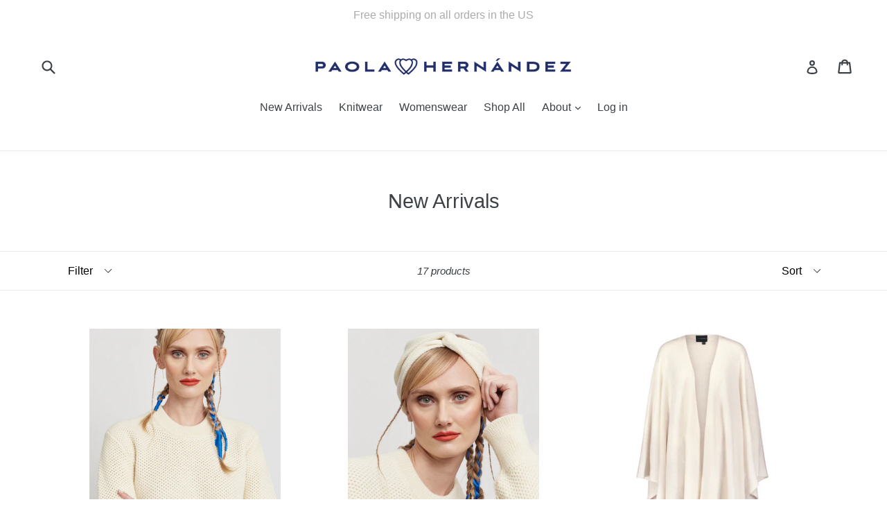

--- FILE ---
content_type: text/html; charset=utf-8
request_url: https://paolahernandez.com/collections/new-arrivals
body_size: 19831
content:
<!doctype html>
<!--[if IE 9]> <html class="ie9 no-js" lang="en"> <![endif]-->
<!--[if (gt IE 9)|!(IE)]><!--> <html class="no-js" lang="en"> <!--<![endif]-->
<head>
  <link rel="stylesheet" href="https://size-charts-relentless.herokuapp.com/css/size-charts-relentless.css" />
<script>
var sizeChartsRelentless = window.sizeChartsRelentless || {};

sizeChartsRelentless.product = null;




sizeChartsRelentless.metafield = {"charts":[{"id":"1","title":"Size Guide","descriptionTop":"<p style=\"margin: 0px; padding: 0px; width: 850px; font-family: Arial, Verdana, sans-serif; font-size: 12px;\">The following charts will help you match the size for this product to your individual size.</p>\r\n<p>&nbsp;</p>","values":[["Size in inches","XS","S","M","L","XL"],["Bust","34","36","38","40","42"],["Waist","30","32","34","36","38"],["Length","21.5","22.5","23.5","24.5","25.5"]],"descriptionBottom":"","conditionsOperator":"products-matching-any-condition-below","conditions":[{"id":"1691806302252","type":"product","operator":"is-equal-to","title":"Navy Intarsia Sweater"},{"id":"1741051625516","type":"product","operator":"is-equal-to","title":"White Intarsia Sweater"}],"buttonPlacement":"use-global"},{"id":"0","title":"Size Guide","descriptionTop":"<p><span style=\"font-family: Arial, Verdana, sans-serif; font-size: 12px;\">The following charts will help you match the size for this product to your individual size.</span></p>","values":[["Size in Inches","XS","S","M","L","XL"],["Bust","38","40","42","44","46"],["Waist","36","38","40","42","44"],["Length","25.5","26.5","27.5","28.5","29.5"]],"descriptionBottom":"","conditionsOperator":"products-matching-any-condition-below","conditions":[{"id":"1741021937708","type":"product","operator":"is-equal-to","title":"Grey Crew Neck Sweater"},{"id":"1710093205548","type":"product","operator":"is-equal-to","title":"Navy Crew Neck Sweater"},{"id":"1741025706028","type":"product","operator":"is-equal-to","title":"White Crew Neck Sweater"}],"buttonPlacement":"use-global"},{"id":"2","title":"Size Guide","descriptionTop":"<p><span style=\"caret-color: #788188; color: #788188; font-family: Arial, Verdana, sans-serif; font-size: 12px;\">The following charts will help you match the size for this product to your individual size.</span></p>","values":[["Size in Inches","XS","S","M","L","XL"],["Bust","35","37","39","41","43"],["Waist","34","36","38","40","42"],["Length","25.5","26.5","27.5","28.5","29.5"]],"descriptionBottom":"","conditionsOperator":"products-matching-any-condition-below","conditions":[{"id":"1741031604268","type":"product","operator":"is-equal-to","title":"Grey Boyfriend Cardigan"},{"id":"1710051688492","type":"product","operator":"is-equal-to","title":"Navy Boyfriend Cardigan"}],"buttonPlacement":"use-global"}],"buttonPlacement":"","buttonIcon":"","buttonText":"","currentPlan":""};

</script>


  <meta charset="utf-8">
  <meta http-equiv="X-UA-Compatible" content="IE=edge,chrome=1">
  <meta name="viewport" content="width=device-width,initial-scale=1">
  <meta name="theme-color" content="#788188">
  <link rel="canonical" href="https://paolahernandez.com/collections/new-arrivals">

  
    <link rel="shortcut icon" href="//paolahernandez.com/cdn/shop/files/logo_PH_small_b3ad44b1-104e-4556-aeb6-fdde1d683fe6_32x32.jpg?v=1613706556" type="image/png">
  

  
  <title>
    New Arrivals
    
    
    
      &ndash; Paola Hernandez
    
  </title>

  

  <!-- /snippets/social-meta-tags.liquid -->




<meta property="og:site_name" content="Paola Hernandez">
<meta property="og:url" content="https://paolahernandez.com/collections/new-arrivals">
<meta property="og:title" content="New Arrivals">
<meta property="og:type" content="product.group">
<meta property="og:description" content="Paola Hernandez">





  <meta name="twitter:site" content="@paolahernandez">

<meta name="twitter:card" content="summary_large_image">
<meta name="twitter:title" content="New Arrivals">
<meta name="twitter:description" content="Paola Hernandez">


  <link href="//paolahernandez.com/cdn/shop/t/1/assets/theme.scss.css?v=75704794740018258671696000339" rel="stylesheet" type="text/css" media="all" />
  



  <script>
    var theme = {
      strings: {
        addToCart: "Add to cart",
        soldOut: "Sold out",
        unavailable: "Unavailable",
        showMore: "Show More",
        showLess: "Show Less",
        addressError: "Error looking up that address",
        addressNoResults: "No results for that address",
        addressQueryLimit: "You have exceeded the Google API usage limit. Consider upgrading to a \u003ca href=\"https:\/\/developers.google.com\/maps\/premium\/usage-limits\"\u003ePremium Plan\u003c\/a\u003e.",
        authError: "There was a problem authenticating your Google Maps account."
      },
      moneyFormat: "${{amount}}"
    }

    document.documentElement.className = document.documentElement.className.replace('no-js', 'js');
  </script>

  <!--[if (lte IE 9) ]><script src="//paolahernandez.com/cdn/shop/t/1/assets/match-media.min.js?v=22265819453975888031517343807" type="text/javascript"></script><![endif]-->

  

  <!--[if (gt IE 9)|!(IE)]><!--><script src="//paolahernandez.com/cdn/shop/t/1/assets/lazysizes.js?v=68441465964607740661517343807" async="async"></script><!--<![endif]-->
  <!--[if lte IE 9]><script src="//paolahernandez.com/cdn/shop/t/1/assets/lazysizes.min.js?357"></script><![endif]-->

  <!--[if (gt IE 9)|!(IE)]><!--><script src="//paolahernandez.com/cdn/shop/t/1/assets/vendor.js?v=136118274122071307521517343808" defer="defer"></script><!--<![endif]-->
  <!--[if lte IE 9]><script src="//paolahernandez.com/cdn/shop/t/1/assets/vendor.js?v=136118274122071307521517343808"></script><![endif]-->

  <!--[if (gt IE 9)|!(IE)]><!--><script src="//paolahernandez.com/cdn/shop/t/1/assets/theme.js?v=125062926555272677351517343807" defer="defer"></script><!--<![endif]-->
  <!--[if lte IE 9]><script src="//paolahernandez.com/cdn/shop/t/1/assets/theme.js?v=125062926555272677351517343807"></script><![endif]-->

  <script>window.performance && window.performance.mark && window.performance.mark('shopify.content_for_header.start');</script><meta id="shopify-digital-wallet" name="shopify-digital-wallet" content="/29604108/digital_wallets/dialog">
<meta name="shopify-checkout-api-token" content="cbfc667fb71dc0a701b0c2004d461fb7">
<meta id="in-context-paypal-metadata" data-shop-id="29604108" data-venmo-supported="false" data-environment="production" data-locale="en_US" data-paypal-v4="true" data-currency="USD">
<link rel="alternate" type="application/atom+xml" title="Feed" href="/collections/new-arrivals.atom" />
<link rel="alternate" type="application/json+oembed" href="https://paolahernandez.com/collections/new-arrivals.oembed">
<script async="async" src="/checkouts/internal/preloads.js?locale=en-US"></script>
<link rel="preconnect" href="https://shop.app" crossorigin="anonymous">
<script async="async" src="https://shop.app/checkouts/internal/preloads.js?locale=en-US&shop_id=29604108" crossorigin="anonymous"></script>
<script id="apple-pay-shop-capabilities" type="application/json">{"shopId":29604108,"countryCode":"US","currencyCode":"USD","merchantCapabilities":["supports3DS"],"merchantId":"gid:\/\/shopify\/Shop\/29604108","merchantName":"Paola Hernandez","requiredBillingContactFields":["postalAddress","email"],"requiredShippingContactFields":["postalAddress","email"],"shippingType":"shipping","supportedNetworks":["visa","masterCard","amex","discover","elo","jcb"],"total":{"type":"pending","label":"Paola Hernandez","amount":"1.00"},"shopifyPaymentsEnabled":true,"supportsSubscriptions":true}</script>
<script id="shopify-features" type="application/json">{"accessToken":"cbfc667fb71dc0a701b0c2004d461fb7","betas":["rich-media-storefront-analytics"],"domain":"paolahernandez.com","predictiveSearch":true,"shopId":29604108,"locale":"en"}</script>
<script>var Shopify = Shopify || {};
Shopify.shop = "paola-hernandez-ny.myshopify.com";
Shopify.locale = "en";
Shopify.currency = {"active":"USD","rate":"1.0"};
Shopify.country = "US";
Shopify.theme = {"name":"Debut","id":14593556524,"schema_name":"Debut","schema_version":"2.0.0","theme_store_id":796,"role":"main"};
Shopify.theme.handle = "null";
Shopify.theme.style = {"id":null,"handle":null};
Shopify.cdnHost = "paolahernandez.com/cdn";
Shopify.routes = Shopify.routes || {};
Shopify.routes.root = "/";</script>
<script type="module">!function(o){(o.Shopify=o.Shopify||{}).modules=!0}(window);</script>
<script>!function(o){function n(){var o=[];function n(){o.push(Array.prototype.slice.apply(arguments))}return n.q=o,n}var t=o.Shopify=o.Shopify||{};t.loadFeatures=n(),t.autoloadFeatures=n()}(window);</script>
<script>
  window.ShopifyPay = window.ShopifyPay || {};
  window.ShopifyPay.apiHost = "shop.app\/pay";
  window.ShopifyPay.redirectState = null;
</script>
<script id="shop-js-analytics" type="application/json">{"pageType":"collection"}</script>
<script defer="defer" async type="module" src="//paolahernandez.com/cdn/shopifycloud/shop-js/modules/v2/client.init-shop-cart-sync_C5BV16lS.en.esm.js"></script>
<script defer="defer" async type="module" src="//paolahernandez.com/cdn/shopifycloud/shop-js/modules/v2/chunk.common_CygWptCX.esm.js"></script>
<script type="module">
  await import("//paolahernandez.com/cdn/shopifycloud/shop-js/modules/v2/client.init-shop-cart-sync_C5BV16lS.en.esm.js");
await import("//paolahernandez.com/cdn/shopifycloud/shop-js/modules/v2/chunk.common_CygWptCX.esm.js");

  window.Shopify.SignInWithShop?.initShopCartSync?.({"fedCMEnabled":true,"windoidEnabled":true});

</script>
<script>
  window.Shopify = window.Shopify || {};
  if (!window.Shopify.featureAssets) window.Shopify.featureAssets = {};
  window.Shopify.featureAssets['shop-js'] = {"shop-cart-sync":["modules/v2/client.shop-cart-sync_ZFArdW7E.en.esm.js","modules/v2/chunk.common_CygWptCX.esm.js"],"init-fed-cm":["modules/v2/client.init-fed-cm_CmiC4vf6.en.esm.js","modules/v2/chunk.common_CygWptCX.esm.js"],"shop-button":["modules/v2/client.shop-button_tlx5R9nI.en.esm.js","modules/v2/chunk.common_CygWptCX.esm.js"],"shop-cash-offers":["modules/v2/client.shop-cash-offers_DOA2yAJr.en.esm.js","modules/v2/chunk.common_CygWptCX.esm.js","modules/v2/chunk.modal_D71HUcav.esm.js"],"init-windoid":["modules/v2/client.init-windoid_sURxWdc1.en.esm.js","modules/v2/chunk.common_CygWptCX.esm.js"],"shop-toast-manager":["modules/v2/client.shop-toast-manager_ClPi3nE9.en.esm.js","modules/v2/chunk.common_CygWptCX.esm.js"],"init-shop-email-lookup-coordinator":["modules/v2/client.init-shop-email-lookup-coordinator_B8hsDcYM.en.esm.js","modules/v2/chunk.common_CygWptCX.esm.js"],"init-shop-cart-sync":["modules/v2/client.init-shop-cart-sync_C5BV16lS.en.esm.js","modules/v2/chunk.common_CygWptCX.esm.js"],"avatar":["modules/v2/client.avatar_BTnouDA3.en.esm.js"],"pay-button":["modules/v2/client.pay-button_FdsNuTd3.en.esm.js","modules/v2/chunk.common_CygWptCX.esm.js"],"init-customer-accounts":["modules/v2/client.init-customer-accounts_DxDtT_ad.en.esm.js","modules/v2/client.shop-login-button_C5VAVYt1.en.esm.js","modules/v2/chunk.common_CygWptCX.esm.js","modules/v2/chunk.modal_D71HUcav.esm.js"],"init-shop-for-new-customer-accounts":["modules/v2/client.init-shop-for-new-customer-accounts_ChsxoAhi.en.esm.js","modules/v2/client.shop-login-button_C5VAVYt1.en.esm.js","modules/v2/chunk.common_CygWptCX.esm.js","modules/v2/chunk.modal_D71HUcav.esm.js"],"shop-login-button":["modules/v2/client.shop-login-button_C5VAVYt1.en.esm.js","modules/v2/chunk.common_CygWptCX.esm.js","modules/v2/chunk.modal_D71HUcav.esm.js"],"init-customer-accounts-sign-up":["modules/v2/client.init-customer-accounts-sign-up_CPSyQ0Tj.en.esm.js","modules/v2/client.shop-login-button_C5VAVYt1.en.esm.js","modules/v2/chunk.common_CygWptCX.esm.js","modules/v2/chunk.modal_D71HUcav.esm.js"],"shop-follow-button":["modules/v2/client.shop-follow-button_Cva4Ekp9.en.esm.js","modules/v2/chunk.common_CygWptCX.esm.js","modules/v2/chunk.modal_D71HUcav.esm.js"],"checkout-modal":["modules/v2/client.checkout-modal_BPM8l0SH.en.esm.js","modules/v2/chunk.common_CygWptCX.esm.js","modules/v2/chunk.modal_D71HUcav.esm.js"],"lead-capture":["modules/v2/client.lead-capture_Bi8yE_yS.en.esm.js","modules/v2/chunk.common_CygWptCX.esm.js","modules/v2/chunk.modal_D71HUcav.esm.js"],"shop-login":["modules/v2/client.shop-login_D6lNrXab.en.esm.js","modules/v2/chunk.common_CygWptCX.esm.js","modules/v2/chunk.modal_D71HUcav.esm.js"],"payment-terms":["modules/v2/client.payment-terms_CZxnsJam.en.esm.js","modules/v2/chunk.common_CygWptCX.esm.js","modules/v2/chunk.modal_D71HUcav.esm.js"]};
</script>
<script>(function() {
  var isLoaded = false;
  function asyncLoad() {
    if (isLoaded) return;
    isLoaded = true;
    var urls = ["https:\/\/chimpstatic.com\/mcjs-connected\/js\/users\/eaa252db73f30a9b2a2883b25\/1bf912a604225c87e8fc77dd1.js?shop=paola-hernandez-ny.myshopify.com"];
    for (var i = 0; i < urls.length; i++) {
      var s = document.createElement('script');
      s.type = 'text/javascript';
      s.async = true;
      s.src = urls[i];
      var x = document.getElementsByTagName('script')[0];
      x.parentNode.insertBefore(s, x);
    }
  };
  if(window.attachEvent) {
    window.attachEvent('onload', asyncLoad);
  } else {
    window.addEventListener('load', asyncLoad, false);
  }
})();</script>
<script id="__st">var __st={"a":29604108,"offset":-18000,"reqid":"69383465-f51b-4d34-98c9-e44084f2b18f-1768718245","pageurl":"paolahernandez.com\/collections\/new-arrivals","u":"701e481e7051","p":"collection","rtyp":"collection","rid":155167883366};</script>
<script>window.ShopifyPaypalV4VisibilityTracking = true;</script>
<script id="captcha-bootstrap">!function(){'use strict';const t='contact',e='account',n='new_comment',o=[[t,t],['blogs',n],['comments',n],[t,'customer']],c=[[e,'customer_login'],[e,'guest_login'],[e,'recover_customer_password'],[e,'create_customer']],r=t=>t.map((([t,e])=>`form[action*='/${t}']:not([data-nocaptcha='true']) input[name='form_type'][value='${e}']`)).join(','),a=t=>()=>t?[...document.querySelectorAll(t)].map((t=>t.form)):[];function s(){const t=[...o],e=r(t);return a(e)}const i='password',u='form_key',d=['recaptcha-v3-token','g-recaptcha-response','h-captcha-response',i],f=()=>{try{return window.sessionStorage}catch{return}},m='__shopify_v',_=t=>t.elements[u];function p(t,e,n=!1){try{const o=window.sessionStorage,c=JSON.parse(o.getItem(e)),{data:r}=function(t){const{data:e,action:n}=t;return t[m]||n?{data:e,action:n}:{data:t,action:n}}(c);for(const[e,n]of Object.entries(r))t.elements[e]&&(t.elements[e].value=n);n&&o.removeItem(e)}catch(o){console.error('form repopulation failed',{error:o})}}const l='form_type',E='cptcha';function T(t){t.dataset[E]=!0}const w=window,h=w.document,L='Shopify',v='ce_forms',y='captcha';let A=!1;((t,e)=>{const n=(g='f06e6c50-85a8-45c8-87d0-21a2b65856fe',I='https://cdn.shopify.com/shopifycloud/storefront-forms-hcaptcha/ce_storefront_forms_captcha_hcaptcha.v1.5.2.iife.js',D={infoText:'Protected by hCaptcha',privacyText:'Privacy',termsText:'Terms'},(t,e,n)=>{const o=w[L][v],c=o.bindForm;if(c)return c(t,g,e,D).then(n);var r;o.q.push([[t,g,e,D],n]),r=I,A||(h.body.append(Object.assign(h.createElement('script'),{id:'captcha-provider',async:!0,src:r})),A=!0)});var g,I,D;w[L]=w[L]||{},w[L][v]=w[L][v]||{},w[L][v].q=[],w[L][y]=w[L][y]||{},w[L][y].protect=function(t,e){n(t,void 0,e),T(t)},Object.freeze(w[L][y]),function(t,e,n,w,h,L){const[v,y,A,g]=function(t,e,n){const i=e?o:[],u=t?c:[],d=[...i,...u],f=r(d),m=r(i),_=r(d.filter((([t,e])=>n.includes(e))));return[a(f),a(m),a(_),s()]}(w,h,L),I=t=>{const e=t.target;return e instanceof HTMLFormElement?e:e&&e.form},D=t=>v().includes(t);t.addEventListener('submit',(t=>{const e=I(t);if(!e)return;const n=D(e)&&!e.dataset.hcaptchaBound&&!e.dataset.recaptchaBound,o=_(e),c=g().includes(e)&&(!o||!o.value);(n||c)&&t.preventDefault(),c&&!n&&(function(t){try{if(!f())return;!function(t){const e=f();if(!e)return;const n=_(t);if(!n)return;const o=n.value;o&&e.removeItem(o)}(t);const e=Array.from(Array(32),(()=>Math.random().toString(36)[2])).join('');!function(t,e){_(t)||t.append(Object.assign(document.createElement('input'),{type:'hidden',name:u})),t.elements[u].value=e}(t,e),function(t,e){const n=f();if(!n)return;const o=[...t.querySelectorAll(`input[type='${i}']`)].map((({name:t})=>t)),c=[...d,...o],r={};for(const[a,s]of new FormData(t).entries())c.includes(a)||(r[a]=s);n.setItem(e,JSON.stringify({[m]:1,action:t.action,data:r}))}(t,e)}catch(e){console.error('failed to persist form',e)}}(e),e.submit())}));const S=(t,e)=>{t&&!t.dataset[E]&&(n(t,e.some((e=>e===t))),T(t))};for(const o of['focusin','change'])t.addEventListener(o,(t=>{const e=I(t);D(e)&&S(e,y())}));const B=e.get('form_key'),M=e.get(l),P=B&&M;t.addEventListener('DOMContentLoaded',(()=>{const t=y();if(P)for(const e of t)e.elements[l].value===M&&p(e,B);[...new Set([...A(),...v().filter((t=>'true'===t.dataset.shopifyCaptcha))])].forEach((e=>S(e,t)))}))}(h,new URLSearchParams(w.location.search),n,t,e,['guest_login'])})(!0,!0)}();</script>
<script integrity="sha256-4kQ18oKyAcykRKYeNunJcIwy7WH5gtpwJnB7kiuLZ1E=" data-source-attribution="shopify.loadfeatures" defer="defer" src="//paolahernandez.com/cdn/shopifycloud/storefront/assets/storefront/load_feature-a0a9edcb.js" crossorigin="anonymous"></script>
<script crossorigin="anonymous" defer="defer" src="//paolahernandez.com/cdn/shopifycloud/storefront/assets/shopify_pay/storefront-65b4c6d7.js?v=20250812"></script>
<script data-source-attribution="shopify.dynamic_checkout.dynamic.init">var Shopify=Shopify||{};Shopify.PaymentButton=Shopify.PaymentButton||{isStorefrontPortableWallets:!0,init:function(){window.Shopify.PaymentButton.init=function(){};var t=document.createElement("script");t.src="https://paolahernandez.com/cdn/shopifycloud/portable-wallets/latest/portable-wallets.en.js",t.type="module",document.head.appendChild(t)}};
</script>
<script data-source-attribution="shopify.dynamic_checkout.buyer_consent">
  function portableWalletsHideBuyerConsent(e){var t=document.getElementById("shopify-buyer-consent"),n=document.getElementById("shopify-subscription-policy-button");t&&n&&(t.classList.add("hidden"),t.setAttribute("aria-hidden","true"),n.removeEventListener("click",e))}function portableWalletsShowBuyerConsent(e){var t=document.getElementById("shopify-buyer-consent"),n=document.getElementById("shopify-subscription-policy-button");t&&n&&(t.classList.remove("hidden"),t.removeAttribute("aria-hidden"),n.addEventListener("click",e))}window.Shopify?.PaymentButton&&(window.Shopify.PaymentButton.hideBuyerConsent=portableWalletsHideBuyerConsent,window.Shopify.PaymentButton.showBuyerConsent=portableWalletsShowBuyerConsent);
</script>
<script data-source-attribution="shopify.dynamic_checkout.cart.bootstrap">document.addEventListener("DOMContentLoaded",(function(){function t(){return document.querySelector("shopify-accelerated-checkout-cart, shopify-accelerated-checkout")}if(t())Shopify.PaymentButton.init();else{new MutationObserver((function(e,n){t()&&(Shopify.PaymentButton.init(),n.disconnect())})).observe(document.body,{childList:!0,subtree:!0})}}));
</script>
<link id="shopify-accelerated-checkout-styles" rel="stylesheet" media="screen" href="https://paolahernandez.com/cdn/shopifycloud/portable-wallets/latest/accelerated-checkout-backwards-compat.css" crossorigin="anonymous">
<style id="shopify-accelerated-checkout-cart">
        #shopify-buyer-consent {
  margin-top: 1em;
  display: inline-block;
  width: 100%;
}

#shopify-buyer-consent.hidden {
  display: none;
}

#shopify-subscription-policy-button {
  background: none;
  border: none;
  padding: 0;
  text-decoration: underline;
  font-size: inherit;
  cursor: pointer;
}

#shopify-subscription-policy-button::before {
  box-shadow: none;
}

      </style>

<script>window.performance && window.performance.mark && window.performance.mark('shopify.content_for_header.end');</script>
<meta property="og:image" content="https://cdn.shopify.com/s/files/1/2960/4108/files/651A879C-CF4A-4A0C-BBF7-6DD243D5396C.png?height=628&pad_color=fff&v=1622060821&width=1200" />
<meta property="og:image:secure_url" content="https://cdn.shopify.com/s/files/1/2960/4108/files/651A879C-CF4A-4A0C-BBF7-6DD243D5396C.png?height=628&pad_color=fff&v=1622060821&width=1200" />
<meta property="og:image:width" content="1200" />
<meta property="og:image:height" content="628" />
<link href="https://monorail-edge.shopifysvc.com" rel="dns-prefetch">
<script>(function(){if ("sendBeacon" in navigator && "performance" in window) {try {var session_token_from_headers = performance.getEntriesByType('navigation')[0].serverTiming.find(x => x.name == '_s').description;} catch {var session_token_from_headers = undefined;}var session_cookie_matches = document.cookie.match(/_shopify_s=([^;]*)/);var session_token_from_cookie = session_cookie_matches && session_cookie_matches.length === 2 ? session_cookie_matches[1] : "";var session_token = session_token_from_headers || session_token_from_cookie || "";function handle_abandonment_event(e) {var entries = performance.getEntries().filter(function(entry) {return /monorail-edge.shopifysvc.com/.test(entry.name);});if (!window.abandonment_tracked && entries.length === 0) {window.abandonment_tracked = true;var currentMs = Date.now();var navigation_start = performance.timing.navigationStart;var payload = {shop_id: 29604108,url: window.location.href,navigation_start,duration: currentMs - navigation_start,session_token,page_type: "collection"};window.navigator.sendBeacon("https://monorail-edge.shopifysvc.com/v1/produce", JSON.stringify({schema_id: "online_store_buyer_site_abandonment/1.1",payload: payload,metadata: {event_created_at_ms: currentMs,event_sent_at_ms: currentMs}}));}}window.addEventListener('pagehide', handle_abandonment_event);}}());</script>
<script id="web-pixels-manager-setup">(function e(e,d,r,n,o){if(void 0===o&&(o={}),!Boolean(null===(a=null===(i=window.Shopify)||void 0===i?void 0:i.analytics)||void 0===a?void 0:a.replayQueue)){var i,a;window.Shopify=window.Shopify||{};var t=window.Shopify;t.analytics=t.analytics||{};var s=t.analytics;s.replayQueue=[],s.publish=function(e,d,r){return s.replayQueue.push([e,d,r]),!0};try{self.performance.mark("wpm:start")}catch(e){}var l=function(){var e={modern:/Edge?\/(1{2}[4-9]|1[2-9]\d|[2-9]\d{2}|\d{4,})\.\d+(\.\d+|)|Firefox\/(1{2}[4-9]|1[2-9]\d|[2-9]\d{2}|\d{4,})\.\d+(\.\d+|)|Chrom(ium|e)\/(9{2}|\d{3,})\.\d+(\.\d+|)|(Maci|X1{2}).+ Version\/(15\.\d+|(1[6-9]|[2-9]\d|\d{3,})\.\d+)([,.]\d+|)( \(\w+\)|)( Mobile\/\w+|) Safari\/|Chrome.+OPR\/(9{2}|\d{3,})\.\d+\.\d+|(CPU[ +]OS|iPhone[ +]OS|CPU[ +]iPhone|CPU IPhone OS|CPU iPad OS)[ +]+(15[._]\d+|(1[6-9]|[2-9]\d|\d{3,})[._]\d+)([._]\d+|)|Android:?[ /-](13[3-9]|1[4-9]\d|[2-9]\d{2}|\d{4,})(\.\d+|)(\.\d+|)|Android.+Firefox\/(13[5-9]|1[4-9]\d|[2-9]\d{2}|\d{4,})\.\d+(\.\d+|)|Android.+Chrom(ium|e)\/(13[3-9]|1[4-9]\d|[2-9]\d{2}|\d{4,})\.\d+(\.\d+|)|SamsungBrowser\/([2-9]\d|\d{3,})\.\d+/,legacy:/Edge?\/(1[6-9]|[2-9]\d|\d{3,})\.\d+(\.\d+|)|Firefox\/(5[4-9]|[6-9]\d|\d{3,})\.\d+(\.\d+|)|Chrom(ium|e)\/(5[1-9]|[6-9]\d|\d{3,})\.\d+(\.\d+|)([\d.]+$|.*Safari\/(?![\d.]+ Edge\/[\d.]+$))|(Maci|X1{2}).+ Version\/(10\.\d+|(1[1-9]|[2-9]\d|\d{3,})\.\d+)([,.]\d+|)( \(\w+\)|)( Mobile\/\w+|) Safari\/|Chrome.+OPR\/(3[89]|[4-9]\d|\d{3,})\.\d+\.\d+|(CPU[ +]OS|iPhone[ +]OS|CPU[ +]iPhone|CPU IPhone OS|CPU iPad OS)[ +]+(10[._]\d+|(1[1-9]|[2-9]\d|\d{3,})[._]\d+)([._]\d+|)|Android:?[ /-](13[3-9]|1[4-9]\d|[2-9]\d{2}|\d{4,})(\.\d+|)(\.\d+|)|Mobile Safari.+OPR\/([89]\d|\d{3,})\.\d+\.\d+|Android.+Firefox\/(13[5-9]|1[4-9]\d|[2-9]\d{2}|\d{4,})\.\d+(\.\d+|)|Android.+Chrom(ium|e)\/(13[3-9]|1[4-9]\d|[2-9]\d{2}|\d{4,})\.\d+(\.\d+|)|Android.+(UC? ?Browser|UCWEB|U3)[ /]?(15\.([5-9]|\d{2,})|(1[6-9]|[2-9]\d|\d{3,})\.\d+)\.\d+|SamsungBrowser\/(5\.\d+|([6-9]|\d{2,})\.\d+)|Android.+MQ{2}Browser\/(14(\.(9|\d{2,})|)|(1[5-9]|[2-9]\d|\d{3,})(\.\d+|))(\.\d+|)|K[Aa][Ii]OS\/(3\.\d+|([4-9]|\d{2,})\.\d+)(\.\d+|)/},d=e.modern,r=e.legacy,n=navigator.userAgent;return n.match(d)?"modern":n.match(r)?"legacy":"unknown"}(),u="modern"===l?"modern":"legacy",c=(null!=n?n:{modern:"",legacy:""})[u],f=function(e){return[e.baseUrl,"/wpm","/b",e.hashVersion,"modern"===e.buildTarget?"m":"l",".js"].join("")}({baseUrl:d,hashVersion:r,buildTarget:u}),m=function(e){var d=e.version,r=e.bundleTarget,n=e.surface,o=e.pageUrl,i=e.monorailEndpoint;return{emit:function(e){var a=e.status,t=e.errorMsg,s=(new Date).getTime(),l=JSON.stringify({metadata:{event_sent_at_ms:s},events:[{schema_id:"web_pixels_manager_load/3.1",payload:{version:d,bundle_target:r,page_url:o,status:a,surface:n,error_msg:t},metadata:{event_created_at_ms:s}}]});if(!i)return console&&console.warn&&console.warn("[Web Pixels Manager] No Monorail endpoint provided, skipping logging."),!1;try{return self.navigator.sendBeacon.bind(self.navigator)(i,l)}catch(e){}var u=new XMLHttpRequest;try{return u.open("POST",i,!0),u.setRequestHeader("Content-Type","text/plain"),u.send(l),!0}catch(e){return console&&console.warn&&console.warn("[Web Pixels Manager] Got an unhandled error while logging to Monorail."),!1}}}}({version:r,bundleTarget:l,surface:e.surface,pageUrl:self.location.href,monorailEndpoint:e.monorailEndpoint});try{o.browserTarget=l,function(e){var d=e.src,r=e.async,n=void 0===r||r,o=e.onload,i=e.onerror,a=e.sri,t=e.scriptDataAttributes,s=void 0===t?{}:t,l=document.createElement("script"),u=document.querySelector("head"),c=document.querySelector("body");if(l.async=n,l.src=d,a&&(l.integrity=a,l.crossOrigin="anonymous"),s)for(var f in s)if(Object.prototype.hasOwnProperty.call(s,f))try{l.dataset[f]=s[f]}catch(e){}if(o&&l.addEventListener("load",o),i&&l.addEventListener("error",i),u)u.appendChild(l);else{if(!c)throw new Error("Did not find a head or body element to append the script");c.appendChild(l)}}({src:f,async:!0,onload:function(){if(!function(){var e,d;return Boolean(null===(d=null===(e=window.Shopify)||void 0===e?void 0:e.analytics)||void 0===d?void 0:d.initialized)}()){var d=window.webPixelsManager.init(e)||void 0;if(d){var r=window.Shopify.analytics;r.replayQueue.forEach((function(e){var r=e[0],n=e[1],o=e[2];d.publishCustomEvent(r,n,o)})),r.replayQueue=[],r.publish=d.publishCustomEvent,r.visitor=d.visitor,r.initialized=!0}}},onerror:function(){return m.emit({status:"failed",errorMsg:"".concat(f," has failed to load")})},sri:function(e){var d=/^sha384-[A-Za-z0-9+/=]+$/;return"string"==typeof e&&d.test(e)}(c)?c:"",scriptDataAttributes:o}),m.emit({status:"loading"})}catch(e){m.emit({status:"failed",errorMsg:(null==e?void 0:e.message)||"Unknown error"})}}})({shopId: 29604108,storefrontBaseUrl: "https://paolahernandez.com",extensionsBaseUrl: "https://extensions.shopifycdn.com/cdn/shopifycloud/web-pixels-manager",monorailEndpoint: "https://monorail-edge.shopifysvc.com/unstable/produce_batch",surface: "storefront-renderer",enabledBetaFlags: ["2dca8a86"],webPixelsConfigList: [{"id":"264765624","configuration":"{\"pixel_id\":\"485261968344106\",\"pixel_type\":\"facebook_pixel\",\"metaapp_system_user_token\":\"-\"}","eventPayloadVersion":"v1","runtimeContext":"OPEN","scriptVersion":"ca16bc87fe92b6042fbaa3acc2fbdaa6","type":"APP","apiClientId":2329312,"privacyPurposes":["ANALYTICS","MARKETING","SALE_OF_DATA"],"dataSharingAdjustments":{"protectedCustomerApprovalScopes":["read_customer_address","read_customer_email","read_customer_name","read_customer_personal_data","read_customer_phone"]}},{"id":"75792568","eventPayloadVersion":"v1","runtimeContext":"LAX","scriptVersion":"1","type":"CUSTOM","privacyPurposes":["ANALYTICS"],"name":"Google Analytics tag (migrated)"},{"id":"shopify-app-pixel","configuration":"{}","eventPayloadVersion":"v1","runtimeContext":"STRICT","scriptVersion":"0450","apiClientId":"shopify-pixel","type":"APP","privacyPurposes":["ANALYTICS","MARKETING"]},{"id":"shopify-custom-pixel","eventPayloadVersion":"v1","runtimeContext":"LAX","scriptVersion":"0450","apiClientId":"shopify-pixel","type":"CUSTOM","privacyPurposes":["ANALYTICS","MARKETING"]}],isMerchantRequest: false,initData: {"shop":{"name":"Paola Hernandez","paymentSettings":{"currencyCode":"USD"},"myshopifyDomain":"paola-hernandez-ny.myshopify.com","countryCode":"US","storefrontUrl":"https:\/\/paolahernandez.com"},"customer":null,"cart":null,"checkout":null,"productVariants":[],"purchasingCompany":null},},"https://paolahernandez.com/cdn","fcfee988w5aeb613cpc8e4bc33m6693e112",{"modern":"","legacy":""},{"shopId":"29604108","storefrontBaseUrl":"https:\/\/paolahernandez.com","extensionBaseUrl":"https:\/\/extensions.shopifycdn.com\/cdn\/shopifycloud\/web-pixels-manager","surface":"storefront-renderer","enabledBetaFlags":"[\"2dca8a86\"]","isMerchantRequest":"false","hashVersion":"fcfee988w5aeb613cpc8e4bc33m6693e112","publish":"custom","events":"[[\"page_viewed\",{}],[\"collection_viewed\",{\"collection\":{\"id\":\"155167883366\",\"title\":\"New Arrivals\",\"productVariants\":[{\"price\":{\"amount\":350.0,\"currencyCode\":\"USD\"},\"product\":{\"title\":\"Ivory Chunky Sweater\",\"vendor\":\"Paola Hernandez NY\",\"id\":\"7240738504888\",\"untranslatedTitle\":\"Ivory Chunky Sweater\",\"url\":\"\/products\/ivory-chunky-sweater\",\"type\":\"Sweater\"},\"id\":\"42009815285944\",\"image\":{\"src\":\"\/\/paolahernandez.com\/cdn\/shop\/products\/Paola_Hernandez_shot_13_Ivory_Crewneck_1363.jpg?v=1668701195\"},\"sku\":\"\",\"title\":\"XS\/S\",\"untranslatedTitle\":\"XS\/S\"},{\"price\":{\"amount\":70.0,\"currencyCode\":\"USD\"},\"product\":{\"title\":\"Ivory Headband\",\"vendor\":\"Paola Hernandez NY\",\"id\":\"6112943276216\",\"untranslatedTitle\":\"Ivory Headband\",\"url\":\"\/products\/ivory-headband\",\"type\":\"Hats\"},\"id\":\"37706281681080\",\"image\":{\"src\":\"\/\/paolahernandez.com\/cdn\/shop\/products\/Paola_Hernandez_shot_15_Ivory_Headband_1610.jpg?v=1708715272\"},\"sku\":\"\",\"title\":\"Default Title\",\"untranslatedTitle\":\"Default Title\"},{\"price\":{\"amount\":420.0,\"currencyCode\":\"USD\"},\"product\":{\"title\":\"Ivory Knitted Poncho\",\"vendor\":\"Paola Hernandez NY\",\"id\":\"7115479941304\",\"untranslatedTitle\":\"Ivory Knitted Poncho\",\"url\":\"\/products\/knitted-poncho\",\"type\":\"Poncho\"},\"id\":\"41398890922168\",\"image\":{\"src\":\"\/\/paolahernandez.com\/cdn\/shop\/files\/IvoryKnittedPoncho_ok_1.jpg?v=1708715232\"},\"sku\":\"\",\"title\":\"Default Title\",\"untranslatedTitle\":\"Default Title\"},{\"price\":{\"amount\":440.0,\"currencyCode\":\"USD\"},\"product\":{\"title\":\"Ivory Jumpsuit\",\"vendor\":\"Paola Hernandez NY\",\"id\":\"6112938131640\",\"untranslatedTitle\":\"Ivory Jumpsuit\",\"url\":\"\/products\/ivory-jumpsuit\",\"type\":\"Sweater\"},\"id\":\"37706221093048\",\"image\":{\"src\":\"\/\/paolahernandez.com\/cdn\/shop\/products\/Paola_Hernandez_shot_03_Ivory_Jumpsuit_0309.jpg?v=1708715254\"},\"sku\":\"\",\"title\":\"XS\/S\",\"untranslatedTitle\":\"XS\/S\"},{\"price\":{\"amount\":440.0,\"currencyCode\":\"USD\"},\"product\":{\"title\":\"Navy Jumpsuit\",\"vendor\":\"Paola Hernandez NY\",\"id\":\"6112933576888\",\"untranslatedTitle\":\"Navy Jumpsuit\",\"url\":\"\/products\/navy-jumpsuit\",\"type\":\"Sweater\"},\"id\":\"37706192879800\",\"image\":{\"src\":\"\/\/paolahernandez.com\/cdn\/shop\/products\/Paola_Hernandez_shot_05_Navy_Jumpsuit_0544.jpg?v=1622044579\"},\"sku\":\"\",\"title\":\"XS\/S\",\"untranslatedTitle\":\"XS\/S\"},{\"price\":{\"amount\":440.0,\"currencyCode\":\"USD\"},\"product\":{\"title\":\"Indigo Jumpsuit\",\"vendor\":\"Paola Hernandez NY\",\"id\":\"7091555303608\",\"untranslatedTitle\":\"Indigo Jumpsuit\",\"url\":\"\/products\/indigo-jumpsuit\",\"type\":\"Sweater\"},\"id\":\"41275733967032\",\"image\":{\"src\":\"\/\/paolahernandez.com\/cdn\/shop\/files\/IndigoKnittedJumpsuit_ok.jpg?v=1683649109\"},\"sku\":null,\"title\":\"XS\/S\",\"untranslatedTitle\":\"XS\/S\"},{\"price\":{\"amount\":190.0,\"currencyCode\":\"USD\"},\"product\":{\"title\":\"Indigo Rebozo\",\"vendor\":\"Paola Hernandez NY\",\"id\":\"7288513167544\",\"untranslatedTitle\":\"Indigo Rebozo\",\"url\":\"\/products\/indigo-rebozo\",\"type\":\"\"},\"id\":\"42233065078968\",\"image\":{\"src\":\"\/\/paolahernandez.com\/cdn\/shop\/files\/IndigoRebozo_ok_487df8d9-c2c8-4cf7-951d-a3949a5feacf.jpg?v=1683649239\"},\"sku\":\"\",\"title\":\"Default Title\",\"untranslatedTitle\":\"Default Title\"},{\"price\":{\"amount\":450.0,\"currencyCode\":\"USD\"},\"product\":{\"title\":\"Indigo Poncho\",\"vendor\":\"Paola Hernandez NY\",\"id\":\"7067435466936\",\"untranslatedTitle\":\"Indigo Poncho\",\"url\":\"\/products\/indigo-poncho\",\"type\":\"Poncho\"},\"id\":\"41175667114168\",\"image\":{\"src\":\"\/\/paolahernandez.com\/cdn\/shop\/files\/IndigoPoncho_ok.jpg?v=1683339206\"},\"sku\":\"\",\"title\":\"Default Title\",\"untranslatedTitle\":\"Default Title\"},{\"price\":{\"amount\":180.0,\"currencyCode\":\"USD\"},\"product\":{\"title\":\"Eco-Printed Oversized Shirt\",\"vendor\":\"Paola Hernandez NY\",\"id\":\"7315494994104\",\"untranslatedTitle\":\"Eco-Printed Oversized Shirt\",\"url\":\"\/products\/eco-printed-oversized-shirt\",\"type\":\"Shirt\"},\"id\":\"42470552633528\",\"image\":{\"src\":\"\/\/paolahernandez.com\/cdn\/shop\/files\/Eco-printedshirt.jpg?v=1765557671\"},\"sku\":null,\"title\":\"XS\",\"untranslatedTitle\":\"XS\"},{\"price\":{\"amount\":180.0,\"currencyCode\":\"USD\"},\"product\":{\"title\":\"Indigo Oversized Shirt\",\"vendor\":\"Paola Hernandez NY\",\"id\":\"7153290576056\",\"untranslatedTitle\":\"Indigo Oversized Shirt\",\"url\":\"\/products\/indigo-oversized-shirt\",\"type\":\"Shirt\"},\"id\":\"41636589732024\",\"image\":{\"src\":\"\/\/paolahernandez.com\/cdn\/shop\/files\/IndigoOversizedShirt_ok.jpg?v=1764009774\"},\"sku\":null,\"title\":\"XS\",\"untranslatedTitle\":\"XS\"},{\"price\":{\"amount\":180.0,\"currencyCode\":\"USD\"},\"product\":{\"title\":\"White Oversized Shirt\",\"vendor\":\"Paola Hernandez NY\",\"id\":\"759049584684\",\"untranslatedTitle\":\"White Oversized Shirt\",\"url\":\"\/products\/white-oversized-shirt\",\"type\":\"Shirt\"},\"id\":\"8455310082092\",\"image\":{\"src\":\"\/\/paolahernandez.com\/cdn\/shop\/files\/WhiteOversizedShirt_ok.jpg?v=1683649033\"},\"sku\":\"SS18-T01-W-1\",\"title\":\"XS\",\"untranslatedTitle\":\"XS\"},{\"price\":{\"amount\":390.0,\"currencyCode\":\"USD\"},\"product\":{\"title\":\"Colorful Intarsia Sweater\",\"vendor\":\"Paola Hernandez NY\",\"id\":\"4949747859558\",\"untranslatedTitle\":\"Colorful Intarsia Sweater\",\"url\":\"\/products\/colorful-intarsia-sweater\",\"type\":\"Sweater\"},\"id\":\"32138291183718\",\"image\":{\"src\":\"\/\/paolahernandez.com\/cdn\/shop\/products\/PH_LOOKBOOK_SS20_INTARSIA_SWEATER_WHITE_87581_bd2af889-c92b-47c3-98eb-8d2d3a720651.jpg?v=1622044853\"},\"sku\":\"K04-W-XS\",\"title\":\"XS \/ White\",\"untranslatedTitle\":\"XS \/ White\"},{\"price\":{\"amount\":390.0,\"currencyCode\":\"USD\"},\"product\":{\"title\":\"White Intarsia Sweater\",\"vendor\":\"Paola Hernandez NY\",\"id\":\"4949563310182\",\"untranslatedTitle\":\"White Intarsia Sweater\",\"url\":\"\/products\/white-intarsia-sweater-1\",\"type\":\"Sweater\"},\"id\":\"32137707716710\",\"image\":{\"src\":\"\/\/paolahernandez.com\/cdn\/shop\/products\/PH_LOOKBOOK_SS20_INTARSIA_SWEATER_WHITE_87581.jpg?v=1622044985\"},\"sku\":\"K04-W-XS\",\"title\":\"XS \/ White\",\"untranslatedTitle\":\"XS \/ White\"},{\"price\":{\"amount\":580.0,\"currencyCode\":\"USD\"},\"product\":{\"title\":\"Silk Huipil with Indigo\",\"vendor\":\"Paola Hernandez NY\",\"id\":\"6979412721848\",\"untranslatedTitle\":\"Silk Huipil with Indigo\",\"url\":\"\/products\/huipil\",\"type\":\"Dresses\"},\"id\":\"40850647154872\",\"image\":{\"src\":\"\/\/paolahernandez.com\/cdn\/shop\/files\/IndigoWovenDress_ok.jpg?v=1683339429\"},\"sku\":\"\",\"title\":\"Default Title\",\"untranslatedTitle\":\"Default Title\"},{\"price\":{\"amount\":70.0,\"currencyCode\":\"USD\"},\"product\":{\"title\":\"Indigo Headband\",\"vendor\":\"Paola Hernandez NY\",\"id\":\"7091558973624\",\"untranslatedTitle\":\"Indigo Headband\",\"url\":\"\/products\/indigo-headband-1\",\"type\":\"Hats\"},\"id\":\"41275746255032\",\"image\":{\"src\":\"\/\/paolahernandez.com\/cdn\/shop\/files\/IndigoKnittedHeadband_ok.jpg?v=1683649194\"},\"sku\":\"\",\"title\":\"Default Title\",\"untranslatedTitle\":\"Default Title\"},{\"price\":{\"amount\":70.0,\"currencyCode\":\"USD\"},\"product\":{\"title\":\"Indigo Tie-Dyed Headband\",\"vendor\":\"Paola Hernandez NY\",\"id\":\"6112940982456\",\"untranslatedTitle\":\"Indigo Tie-Dyed Headband\",\"url\":\"\/products\/indigo-headband\",\"type\":\"Hats\"},\"id\":\"37706273718456\",\"image\":{\"src\":\"\/\/paolahernandez.com\/cdn\/shop\/products\/Paola_Hernandez_shot_14_Indigo_Headband_1553.jpg?v=1736736595\"},\"sku\":\"\",\"title\":\"Default Title\",\"untranslatedTitle\":\"Default Title\"},{\"price\":{\"amount\":70.0,\"currencyCode\":\"USD\"},\"product\":{\"title\":\"Pink Headband\",\"vendor\":\"Paola Hernandez NY\",\"id\":\"6641566646456\",\"untranslatedTitle\":\"Pink Headband\",\"url\":\"\/products\/pink-headband\",\"type\":\"Hats\"},\"id\":\"39586147532984\",\"image\":{\"src\":\"\/\/paolahernandez.com\/cdn\/shop\/products\/01.jpg?v=1619397643\"},\"sku\":\"\",\"title\":\"Default Title\",\"untranslatedTitle\":\"Default Title\"}]}}]]"});</script><script>
  window.ShopifyAnalytics = window.ShopifyAnalytics || {};
  window.ShopifyAnalytics.meta = window.ShopifyAnalytics.meta || {};
  window.ShopifyAnalytics.meta.currency = 'USD';
  var meta = {"products":[{"id":7240738504888,"gid":"gid:\/\/shopify\/Product\/7240738504888","vendor":"Paola Hernandez NY","type":"Sweater","handle":"ivory-chunky-sweater","variants":[{"id":42009815285944,"price":35000,"name":"Ivory Chunky Sweater - XS\/S","public_title":"XS\/S","sku":""},{"id":42009815351480,"price":35000,"name":"Ivory Chunky Sweater - M\/L","public_title":"M\/L","sku":""}],"remote":false},{"id":6112943276216,"gid":"gid:\/\/shopify\/Product\/6112943276216","vendor":"Paola Hernandez NY","type":"Hats","handle":"ivory-headband","variants":[{"id":37706281681080,"price":7000,"name":"Ivory Headband","public_title":null,"sku":""}],"remote":false},{"id":7115479941304,"gid":"gid:\/\/shopify\/Product\/7115479941304","vendor":"Paola Hernandez NY","type":"Poncho","handle":"knitted-poncho","variants":[{"id":41398890922168,"price":42000,"name":"Ivory Knitted Poncho","public_title":null,"sku":""}],"remote":false},{"id":6112938131640,"gid":"gid:\/\/shopify\/Product\/6112938131640","vendor":"Paola Hernandez NY","type":"Sweater","handle":"ivory-jumpsuit","variants":[{"id":37706221093048,"price":44000,"name":"Ivory Jumpsuit - XS\/S","public_title":"XS\/S","sku":""},{"id":37706221125816,"price":44000,"name":"Ivory Jumpsuit - M\/L","public_title":"M\/L","sku":""}],"remote":false},{"id":6112933576888,"gid":"gid:\/\/shopify\/Product\/6112933576888","vendor":"Paola Hernandez NY","type":"Sweater","handle":"navy-jumpsuit","variants":[{"id":37706192879800,"price":44000,"name":"Navy Jumpsuit - XS\/S","public_title":"XS\/S","sku":""},{"id":37706192912568,"price":44000,"name":"Navy Jumpsuit - M\/L","public_title":"M\/L","sku":""}],"remote":false},{"id":7091555303608,"gid":"gid:\/\/shopify\/Product\/7091555303608","vendor":"Paola Hernandez NY","type":"Sweater","handle":"indigo-jumpsuit","variants":[{"id":41275733967032,"price":44000,"name":"Indigo Jumpsuit - XS\/S","public_title":"XS\/S","sku":null},{"id":41275733999800,"price":44000,"name":"Indigo Jumpsuit - M\/L","public_title":"M\/L","sku":null}],"remote":false},{"id":7288513167544,"gid":"gid:\/\/shopify\/Product\/7288513167544","vendor":"Paola Hernandez NY","type":"","handle":"indigo-rebozo","variants":[{"id":42233065078968,"price":19000,"name":"Indigo Rebozo","public_title":null,"sku":""}],"remote":false},{"id":7067435466936,"gid":"gid:\/\/shopify\/Product\/7067435466936","vendor":"Paola Hernandez NY","type":"Poncho","handle":"indigo-poncho","variants":[{"id":41175667114168,"price":45000,"name":"Indigo Poncho","public_title":null,"sku":""}],"remote":false},{"id":7315494994104,"gid":"gid:\/\/shopify\/Product\/7315494994104","vendor":"Paola Hernandez NY","type":"Shirt","handle":"eco-printed-oversized-shirt","variants":[{"id":42470552633528,"price":18000,"name":"Eco-Printed Oversized Shirt - XS","public_title":"XS","sku":null},{"id":42470552666296,"price":18000,"name":"Eco-Printed Oversized Shirt - S","public_title":"S","sku":null},{"id":42470552699064,"price":18000,"name":"Eco-Printed Oversized Shirt - M","public_title":"M","sku":null}],"remote":false},{"id":7153290576056,"gid":"gid:\/\/shopify\/Product\/7153290576056","vendor":"Paola Hernandez NY","type":"Shirt","handle":"indigo-oversized-shirt","variants":[{"id":41636589732024,"price":18000,"name":"Indigo Oversized Shirt - XS","public_title":"XS","sku":null},{"id":41636589764792,"price":18000,"name":"Indigo Oversized Shirt - S","public_title":"S","sku":null},{"id":41636589797560,"price":18000,"name":"Indigo Oversized Shirt - M","public_title":"M","sku":null}],"remote":false},{"id":759049584684,"gid":"gid:\/\/shopify\/Product\/759049584684","vendor":"Paola Hernandez NY","type":"Shirt","handle":"white-oversized-shirt","variants":[{"id":8455310082092,"price":18000,"name":"White Oversized Shirt - XS","public_title":"XS","sku":"SS18-T01-W-1"},{"id":8455310114860,"price":18000,"name":"White Oversized Shirt - S","public_title":"S","sku":"SS18-T01-W-2"},{"id":8455310147628,"price":18000,"name":"White Oversized Shirt - M","public_title":"M","sku":"SS18-T01-W-3"}],"remote":false},{"id":4949747859558,"gid":"gid:\/\/shopify\/Product\/4949747859558","vendor":"Paola Hernandez NY","type":"Sweater","handle":"colorful-intarsia-sweater","variants":[{"id":32138291183718,"price":39000,"name":"Colorful Intarsia Sweater - XS \/ White","public_title":"XS \/ White","sku":"K04-W-XS"},{"id":32138291216486,"price":39000,"name":"Colorful Intarsia Sweater - XS \/ Colorful","public_title":"XS \/ Colorful","sku":"K04-C-XS"},{"id":32138291249254,"price":39000,"name":"Colorful Intarsia Sweater - S \/ White","public_title":"S \/ White","sku":"K04-W-S"},{"id":32138291282022,"price":39000,"name":"Colorful Intarsia Sweater - S \/ Colorful","public_title":"S \/ Colorful","sku":"K04-C-S"},{"id":32138291314790,"price":39000,"name":"Colorful Intarsia Sweater - M \/ White","public_title":"M \/ White","sku":"K04-W-M"},{"id":32138291347558,"price":39000,"name":"Colorful Intarsia Sweater - M \/ Colorful","public_title":"M \/ Colorful","sku":"K04-C-M"},{"id":32138291380326,"price":39000,"name":"Colorful Intarsia Sweater - L \/ White","public_title":"L \/ White","sku":"K04-W-L"},{"id":32138291413094,"price":39000,"name":"Colorful Intarsia Sweater - L \/ Colorful","public_title":"L \/ Colorful","sku":"K04-C-L"}],"remote":false},{"id":4949563310182,"gid":"gid:\/\/shopify\/Product\/4949563310182","vendor":"Paola Hernandez NY","type":"Sweater","handle":"white-intarsia-sweater-1","variants":[{"id":32137707716710,"price":39000,"name":"White Intarsia Sweater - XS \/ White","public_title":"XS \/ White","sku":"K04-W-XS"},{"id":32137707749478,"price":39000,"name":"White Intarsia Sweater - XS \/ Colorful","public_title":"XS \/ Colorful","sku":"K04-C-XS"},{"id":32137707782246,"price":39000,"name":"White Intarsia Sweater - S \/ White","public_title":"S \/ White","sku":"K04-W-S"},{"id":32137707815014,"price":39000,"name":"White Intarsia Sweater - S \/ Colorful","public_title":"S \/ Colorful","sku":"K04-C-S"},{"id":32137707847782,"price":39000,"name":"White Intarsia Sweater - M \/ White","public_title":"M \/ White","sku":"K04-W-M"},{"id":32137707880550,"price":39000,"name":"White Intarsia Sweater - M \/ Colorful","public_title":"M \/ Colorful","sku":"K04-C-M"},{"id":32137707913318,"price":39000,"name":"White Intarsia Sweater - L \/ White","public_title":"L \/ White","sku":"K04-W-L"},{"id":32137707946086,"price":39000,"name":"White Intarsia Sweater - L \/ Colorful","public_title":"L \/ Colorful","sku":"K04-C-L"}],"remote":false},{"id":6979412721848,"gid":"gid:\/\/shopify\/Product\/6979412721848","vendor":"Paola Hernandez NY","type":"Dresses","handle":"huipil","variants":[{"id":40850647154872,"price":58000,"name":"Silk Huipil with Indigo","public_title":null,"sku":""}],"remote":false},{"id":7091558973624,"gid":"gid:\/\/shopify\/Product\/7091558973624","vendor":"Paola Hernandez NY","type":"Hats","handle":"indigo-headband-1","variants":[{"id":41275746255032,"price":7000,"name":"Indigo Headband","public_title":null,"sku":""}],"remote":false},{"id":6112940982456,"gid":"gid:\/\/shopify\/Product\/6112940982456","vendor":"Paola Hernandez NY","type":"Hats","handle":"indigo-headband","variants":[{"id":37706273718456,"price":7000,"name":"Indigo Tie-Dyed Headband","public_title":null,"sku":""}],"remote":false},{"id":6641566646456,"gid":"gid:\/\/shopify\/Product\/6641566646456","vendor":"Paola Hernandez NY","type":"Hats","handle":"pink-headband","variants":[{"id":39586147532984,"price":7000,"name":"Pink Headband","public_title":null,"sku":""}],"remote":false}],"page":{"pageType":"collection","resourceType":"collection","resourceId":155167883366,"requestId":"69383465-f51b-4d34-98c9-e44084f2b18f-1768718245"}};
  for (var attr in meta) {
    window.ShopifyAnalytics.meta[attr] = meta[attr];
  }
</script>
<script class="analytics">
  (function () {
    var customDocumentWrite = function(content) {
      var jquery = null;

      if (window.jQuery) {
        jquery = window.jQuery;
      } else if (window.Checkout && window.Checkout.$) {
        jquery = window.Checkout.$;
      }

      if (jquery) {
        jquery('body').append(content);
      }
    };

    var hasLoggedConversion = function(token) {
      if (token) {
        return document.cookie.indexOf('loggedConversion=' + token) !== -1;
      }
      return false;
    }

    var setCookieIfConversion = function(token) {
      if (token) {
        var twoMonthsFromNow = new Date(Date.now());
        twoMonthsFromNow.setMonth(twoMonthsFromNow.getMonth() + 2);

        document.cookie = 'loggedConversion=' + token + '; expires=' + twoMonthsFromNow;
      }
    }

    var trekkie = window.ShopifyAnalytics.lib = window.trekkie = window.trekkie || [];
    if (trekkie.integrations) {
      return;
    }
    trekkie.methods = [
      'identify',
      'page',
      'ready',
      'track',
      'trackForm',
      'trackLink'
    ];
    trekkie.factory = function(method) {
      return function() {
        var args = Array.prototype.slice.call(arguments);
        args.unshift(method);
        trekkie.push(args);
        return trekkie;
      };
    };
    for (var i = 0; i < trekkie.methods.length; i++) {
      var key = trekkie.methods[i];
      trekkie[key] = trekkie.factory(key);
    }
    trekkie.load = function(config) {
      trekkie.config = config || {};
      trekkie.config.initialDocumentCookie = document.cookie;
      var first = document.getElementsByTagName('script')[0];
      var script = document.createElement('script');
      script.type = 'text/javascript';
      script.onerror = function(e) {
        var scriptFallback = document.createElement('script');
        scriptFallback.type = 'text/javascript';
        scriptFallback.onerror = function(error) {
                var Monorail = {
      produce: function produce(monorailDomain, schemaId, payload) {
        var currentMs = new Date().getTime();
        var event = {
          schema_id: schemaId,
          payload: payload,
          metadata: {
            event_created_at_ms: currentMs,
            event_sent_at_ms: currentMs
          }
        };
        return Monorail.sendRequest("https://" + monorailDomain + "/v1/produce", JSON.stringify(event));
      },
      sendRequest: function sendRequest(endpointUrl, payload) {
        // Try the sendBeacon API
        if (window && window.navigator && typeof window.navigator.sendBeacon === 'function' && typeof window.Blob === 'function' && !Monorail.isIos12()) {
          var blobData = new window.Blob([payload], {
            type: 'text/plain'
          });

          if (window.navigator.sendBeacon(endpointUrl, blobData)) {
            return true;
          } // sendBeacon was not successful

        } // XHR beacon

        var xhr = new XMLHttpRequest();

        try {
          xhr.open('POST', endpointUrl);
          xhr.setRequestHeader('Content-Type', 'text/plain');
          xhr.send(payload);
        } catch (e) {
          console.log(e);
        }

        return false;
      },
      isIos12: function isIos12() {
        return window.navigator.userAgent.lastIndexOf('iPhone; CPU iPhone OS 12_') !== -1 || window.navigator.userAgent.lastIndexOf('iPad; CPU OS 12_') !== -1;
      }
    };
    Monorail.produce('monorail-edge.shopifysvc.com',
      'trekkie_storefront_load_errors/1.1',
      {shop_id: 29604108,
      theme_id: 14593556524,
      app_name: "storefront",
      context_url: window.location.href,
      source_url: "//paolahernandez.com/cdn/s/trekkie.storefront.cd680fe47e6c39ca5d5df5f0a32d569bc48c0f27.min.js"});

        };
        scriptFallback.async = true;
        scriptFallback.src = '//paolahernandez.com/cdn/s/trekkie.storefront.cd680fe47e6c39ca5d5df5f0a32d569bc48c0f27.min.js';
        first.parentNode.insertBefore(scriptFallback, first);
      };
      script.async = true;
      script.src = '//paolahernandez.com/cdn/s/trekkie.storefront.cd680fe47e6c39ca5d5df5f0a32d569bc48c0f27.min.js';
      first.parentNode.insertBefore(script, first);
    };
    trekkie.load(
      {"Trekkie":{"appName":"storefront","development":false,"defaultAttributes":{"shopId":29604108,"isMerchantRequest":null,"themeId":14593556524,"themeCityHash":"12183387979673682202","contentLanguage":"en","currency":"USD","eventMetadataId":"d67ae32f-795d-4ab1-bb26-fc83a8aee5bd"},"isServerSideCookieWritingEnabled":true,"monorailRegion":"shop_domain","enabledBetaFlags":["65f19447"]},"Session Attribution":{},"S2S":{"facebookCapiEnabled":true,"source":"trekkie-storefront-renderer","apiClientId":580111}}
    );

    var loaded = false;
    trekkie.ready(function() {
      if (loaded) return;
      loaded = true;

      window.ShopifyAnalytics.lib = window.trekkie;

      var originalDocumentWrite = document.write;
      document.write = customDocumentWrite;
      try { window.ShopifyAnalytics.merchantGoogleAnalytics.call(this); } catch(error) {};
      document.write = originalDocumentWrite;

      window.ShopifyAnalytics.lib.page(null,{"pageType":"collection","resourceType":"collection","resourceId":155167883366,"requestId":"69383465-f51b-4d34-98c9-e44084f2b18f-1768718245","shopifyEmitted":true});

      var match = window.location.pathname.match(/checkouts\/(.+)\/(thank_you|post_purchase)/)
      var token = match? match[1]: undefined;
      if (!hasLoggedConversion(token)) {
        setCookieIfConversion(token);
        window.ShopifyAnalytics.lib.track("Viewed Product Category",{"currency":"USD","category":"Collection: new-arrivals","collectionName":"new-arrivals","collectionId":155167883366,"nonInteraction":true},undefined,undefined,{"shopifyEmitted":true});
      }
    });


        var eventsListenerScript = document.createElement('script');
        eventsListenerScript.async = true;
        eventsListenerScript.src = "//paolahernandez.com/cdn/shopifycloud/storefront/assets/shop_events_listener-3da45d37.js";
        document.getElementsByTagName('head')[0].appendChild(eventsListenerScript);

})();</script>
  <script>
  if (!window.ga || (window.ga && typeof window.ga !== 'function')) {
    window.ga = function ga() {
      (window.ga.q = window.ga.q || []).push(arguments);
      if (window.Shopify && window.Shopify.analytics && typeof window.Shopify.analytics.publish === 'function') {
        window.Shopify.analytics.publish("ga_stub_called", {}, {sendTo: "google_osp_migration"});
      }
      console.error("Shopify's Google Analytics stub called with:", Array.from(arguments), "\nSee https://help.shopify.com/manual/promoting-marketing/pixels/pixel-migration#google for more information.");
    };
    if (window.Shopify && window.Shopify.analytics && typeof window.Shopify.analytics.publish === 'function') {
      window.Shopify.analytics.publish("ga_stub_initialized", {}, {sendTo: "google_osp_migration"});
    }
  }
</script>
<script
  defer
  src="https://paolahernandez.com/cdn/shopifycloud/perf-kit/shopify-perf-kit-3.0.4.min.js"
  data-application="storefront-renderer"
  data-shop-id="29604108"
  data-render-region="gcp-us-central1"
  data-page-type="collection"
  data-theme-instance-id="14593556524"
  data-theme-name="Debut"
  data-theme-version="2.0.0"
  data-monorail-region="shop_domain"
  data-resource-timing-sampling-rate="10"
  data-shs="true"
  data-shs-beacon="true"
  data-shs-export-with-fetch="true"
  data-shs-logs-sample-rate="1"
  data-shs-beacon-endpoint="https://paolahernandez.com/api/collect"
></script>
</head>

<body class="template-collection">

  <a class="in-page-link visually-hidden skip-link" href="#MainContent">Skip to content</a>

  <div id="SearchDrawer" class="search-bar drawer drawer--top">
    <div class="search-bar__table">
      <div class="search-bar__table-cell search-bar__form-wrapper">
        <form class="search search-bar__form" action="/search" method="get" role="search">
          <button class="search-bar__submit search__submit btn--link" type="submit">
            <svg aria-hidden="true" focusable="false" role="presentation" class="icon icon-search" viewBox="0 0 37 40"><path d="M35.6 36l-9.8-9.8c4.1-5.4 3.6-13.2-1.3-18.1-5.4-5.4-14.2-5.4-19.7 0-5.4 5.4-5.4 14.2 0 19.7 2.6 2.6 6.1 4.1 9.8 4.1 3 0 5.9-1 8.3-2.8l9.8 9.8c.4.4.9.6 1.4.6s1-.2 1.4-.6c.9-.9.9-2.1.1-2.9zm-20.9-8.2c-2.6 0-5.1-1-7-2.9-3.9-3.9-3.9-10.1 0-14C9.6 9 12.2 8 14.7 8s5.1 1 7 2.9c3.9 3.9 3.9 10.1 0 14-1.9 1.9-4.4 2.9-7 2.9z"/></svg>
            <span class="icon__fallback-text">Submit</span>
          </button>
          <input class="search__input search-bar__input" type="search" name="q" value="" placeholder="Search" aria-label="Search">
        </form>
      </div>
      <div class="search-bar__table-cell text-right">
        <button type="button" class="btn--link search-bar__close js-drawer-close">
          <svg aria-hidden="true" focusable="false" role="presentation" class="icon icon-close" viewBox="0 0 37 40"><path d="M21.3 23l11-11c.8-.8.8-2 0-2.8-.8-.8-2-.8-2.8 0l-11 11-11-11c-.8-.8-2-.8-2.8 0-.8.8-.8 2 0 2.8l11 11-11 11c-.8.8-.8 2 0 2.8.4.4.9.6 1.4.6s1-.2 1.4-.6l11-11 11 11c.4.4.9.6 1.4.6s1-.2 1.4-.6c.8-.8.8-2 0-2.8l-11-11z"/></svg>
          <span class="icon__fallback-text">Close search</span>
        </button>
      </div>
    </div>
  </div>

  <div id="shopify-section-header" class="shopify-section">
  <style>
    .notification-bar {
      background-color: rgba(0,0,0,0);
    }

    .notification-bar__message {
      color: #ababab;
    }

    
      .site-header__logo-image {
        max-width: px;
      }
    

    
  </style>


<div data-section-id="header" data-section-type="header-section">
  <nav class="mobile-nav-wrapper medium-up--hide" role="navigation">
  <ul id="MobileNav" class="mobile-nav">
    
<li class="mobile-nav__item border-bottom">
        
          <a href="/collections/new-arrivals" class="mobile-nav__link" aria-current="page">
            New Arrivals
          </a>
        
      </li>
    
<li class="mobile-nav__item border-bottom">
        
          <a href="/collections/knitwear" class="mobile-nav__link">
            Knitwear
          </a>
        
      </li>
    
<li class="mobile-nav__item border-bottom">
        
          <a href="/collections/womenswear" class="mobile-nav__link">
            Womenswear
          </a>
        
      </li>
    
<li class="mobile-nav__item border-bottom">
        
          <a href="/collections/all" class="mobile-nav__link">
            Shop All
          </a>
        
      </li>
    
<li class="mobile-nav__item">
        
          
          <button type="button" class="btn--link js-toggle-submenu mobile-nav__link" data-target="about-5" data-level="1">
            About
            <div class="mobile-nav__icon">
              <svg aria-hidden="true" focusable="false" role="presentation" class="icon icon-chevron-right" viewBox="0 0 284.49 498.98"><defs><style>.cls-1{fill:#231f20}</style></defs><path class="cls-1" d="M223.18 628.49a35 35 0 0 1-24.75-59.75L388.17 379 198.43 189.26a35 35 0 0 1 49.5-49.5l214.49 214.49a35 35 0 0 1 0 49.5L247.93 618.24a34.89 34.89 0 0 1-24.75 10.25z" transform="translate(-188.18 -129.51)"/></svg>
              <span class="icon__fallback-text">expand</span>
            </div>
          </button>
          <ul class="mobile-nav__dropdown" data-parent="about-5" data-level="2">
            <li class="mobile-nav__item border-bottom">
              <div class="mobile-nav__table">
                <div class="mobile-nav__table-cell mobile-nav__return">
                  <button class="btn--link js-toggle-submenu mobile-nav__return-btn" type="button">
                    <svg aria-hidden="true" focusable="false" role="presentation" class="icon icon-chevron-left" viewBox="0 0 284.49 498.98"><defs><style>.cls-1{fill:#231f20}</style></defs><path class="cls-1" d="M437.67 129.51a35 35 0 0 1 24.75 59.75L272.67 379l189.75 189.74a35 35 0 1 1-49.5 49.5L198.43 403.75a35 35 0 0 1 0-49.5l214.49-214.49a34.89 34.89 0 0 1 24.75-10.25z" transform="translate(-188.18 -129.51)"/></svg>
                    <span class="icon__fallback-text">collapse</span>
                  </button>
                </div>
                <a href="/pages/about" class="mobile-nav__sublist-link mobile-nav__sublist-header">
                  About
                </a>
              </div>
            </li>

            
              <li class="mobile-nav__item border-bottom">
                
                  <a href="/pages/press" class="mobile-nav__sublist-link">
                    Press
                  </a>
                
              </li>
            
              <li class="mobile-nav__item">
                
                  <a href="/pages/contact" class="mobile-nav__sublist-link">
                    Contact
                  </a>
                
              </li>
            
          </ul>
        
      </li>
    
    
      
        <li class="mobile-nav__item border-top">
          <a href="/account/login" class="mobile-nav__link">Log in</a>
        </li>
      
    
  </ul>
</nav>

  
    
      <style>
        .announcement-bar {
          background-color: rgba(0,0,0,0);
        }

        .announcement-bar--link:hover {
          

          
            
            background-color: rgba(41, 41, 41, 0.0);
          
        }

        .announcement-bar__message {
          color: #ababab;
        }
      </style>

      
        <a href="/collections/new-arrivals" class="announcement-bar announcement-bar--link">
      

        <p class="announcement-bar__message">Free shipping on all orders in the US</p>

      
        </a>
      

    
  

  <header class="site-header logo--center" role="banner">
    <div class="grid grid--no-gutters grid--table">
      
        <div class="grid__item small--hide medium-up--one-third">
          <div class="site-header__search">
            <form action="/search" method="get" class="search-header search" role="search">
  <input class="search-header__input search__input"
    type="search"
    name="q"
    placeholder="Search"
    aria-label="Search">
  <button class="search-header__submit search__submit btn--link" type="submit">
    <svg aria-hidden="true" focusable="false" role="presentation" class="icon icon-search" viewBox="0 0 37 40"><path d="M35.6 36l-9.8-9.8c4.1-5.4 3.6-13.2-1.3-18.1-5.4-5.4-14.2-5.4-19.7 0-5.4 5.4-5.4 14.2 0 19.7 2.6 2.6 6.1 4.1 9.8 4.1 3 0 5.9-1 8.3-2.8l9.8 9.8c.4.4.9.6 1.4.6s1-.2 1.4-.6c.9-.9.9-2.1.1-2.9zm-20.9-8.2c-2.6 0-5.1-1-7-2.9-3.9-3.9-3.9-10.1 0-14C9.6 9 12.2 8 14.7 8s5.1 1 7 2.9c3.9 3.9 3.9 10.1 0 14-1.9 1.9-4.4 2.9-7 2.9z"/></svg>
    <span class="icon__fallback-text">Submit</span>
  </button>
</form>

          </div>
        </div>
      

      

      <div class="grid__item small--one-half medium-up--one-third logo-align--center">
        
        
          <div class="h2 site-header__logo" itemscope itemtype="http://schema.org/Organization">
        
          
<a href="/" itemprop="url" class="site-header__logo-image site-header__logo-image--centered">
              
              <img class="lazyload js"
                   src="//paolahernandez.com/cdn/shop/files/651A879C-CF4A-4A0C-BBF7-6DD243D5396C_300x300.png?v=1622060821"
                   data-src="//paolahernandez.com/cdn/shop/files/651A879C-CF4A-4A0C-BBF7-6DD243D5396C_{width}x.png?v=1622060821"
                   data-widths="[180, 360, 540, 720, 900, 1080, 1296, 1512, 1728, 2048]"
                   data-aspectratio="8.91095890410959"
                   data-sizes="auto"
                   alt="Paola Hernandez"
                   style="max-width: px">
              <noscript>
                
                <img src="//paolahernandez.com/cdn/shop/files/651A879C-CF4A-4A0C-BBF7-6DD243D5396C_small.png?v=1622060821"
                     srcset="//paolahernandez.com/cdn/shop/files/651A879C-CF4A-4A0C-BBF7-6DD243D5396C_small.png?v=1622060821 1x, //paolahernandez.com/cdn/shop/files/651A879C-CF4A-4A0C-BBF7-6DD243D5396C.png?v=1622060821 2x"
                     alt="Paola Hernandez"
                     itemprop="logo"
                     style="max-width: px;">
              </noscript>
            </a>
          
        
          </div>
        
      </div>

      

      <div class="grid__item small--one-half medium-up--one-third text-right site-header__icons site-header__icons--plus">
        <div class="site-header__icons-wrapper">
          

          <button type="button" class="btn--link site-header__search-toggle js-drawer-open-top medium-up--hide">
            <svg aria-hidden="true" focusable="false" role="presentation" class="icon icon-search" viewBox="0 0 37 40"><path d="M35.6 36l-9.8-9.8c4.1-5.4 3.6-13.2-1.3-18.1-5.4-5.4-14.2-5.4-19.7 0-5.4 5.4-5.4 14.2 0 19.7 2.6 2.6 6.1 4.1 9.8 4.1 3 0 5.9-1 8.3-2.8l9.8 9.8c.4.4.9.6 1.4.6s1-.2 1.4-.6c.9-.9.9-2.1.1-2.9zm-20.9-8.2c-2.6 0-5.1-1-7-2.9-3.9-3.9-3.9-10.1 0-14C9.6 9 12.2 8 14.7 8s5.1 1 7 2.9c3.9 3.9 3.9 10.1 0 14-1.9 1.9-4.4 2.9-7 2.9z"/></svg>
            <span class="icon__fallback-text">Search</span>
          </button>

          
            
              <a href="/account/login" class="site-header__account">
                <svg aria-hidden="true" focusable="false" role="presentation" class="icon icon-login" viewBox="0 0 28.33 37.68"><path d="M14.17 14.9a7.45 7.45 0 1 0-7.5-7.45 7.46 7.46 0 0 0 7.5 7.45zm0-10.91a3.45 3.45 0 1 1-3.5 3.46A3.46 3.46 0 0 1 14.17 4zM14.17 16.47A14.18 14.18 0 0 0 0 30.68c0 1.41.66 4 5.11 5.66a27.17 27.17 0 0 0 9.06 1.34c6.54 0 14.17-1.84 14.17-7a14.18 14.18 0 0 0-14.17-14.21zm0 17.21c-6.3 0-10.17-1.77-10.17-3a10.17 10.17 0 1 1 20.33 0c.01 1.23-3.86 3-10.16 3z"/></svg>
                <span class="icon__fallback-text">Log in</span>
              </a>
            
          

          <a href="/cart" class="site-header__cart">
            <svg aria-hidden="true" focusable="false" role="presentation" class="icon icon-cart" viewBox="0 0 37 40"><path d="M36.5 34.8L33.3 8h-5.9C26.7 3.9 23 .8 18.5.8S10.3 3.9 9.6 8H3.7L.5 34.8c-.2 1.5.4 2.4.9 3 .5.5 1.4 1.2 3.1 1.2h28c1.3 0 2.4-.4 3.1-1.3.7-.7 1-1.8.9-2.9zm-18-30c2.2 0 4.1 1.4 4.7 3.2h-9.5c.7-1.9 2.6-3.2 4.8-3.2zM4.5 35l2.8-23h2.2v3c0 1.1.9 2 2 2s2-.9 2-2v-3h10v3c0 1.1.9 2 2 2s2-.9 2-2v-3h2.2l2.8 23h-28z"/></svg>
            <span class="visually-hidden">Cart</span>
            <span class="icon__fallback-text">Cart</span>
            
          </a>

          
            <button type="button" class="btn--link site-header__menu js-mobile-nav-toggle mobile-nav--open">
              <svg aria-hidden="true" focusable="false" role="presentation" class="icon icon-hamburger" viewBox="0 0 37 40"><path d="M33.5 25h-30c-1.1 0-2-.9-2-2s.9-2 2-2h30c1.1 0 2 .9 2 2s-.9 2-2 2zm0-11.5h-30c-1.1 0-2-.9-2-2s.9-2 2-2h30c1.1 0 2 .9 2 2s-.9 2-2 2zm0 23h-30c-1.1 0-2-.9-2-2s.9-2 2-2h30c1.1 0 2 .9 2 2s-.9 2-2 2z"/></svg>
              <svg aria-hidden="true" focusable="false" role="presentation" class="icon icon-close" viewBox="0 0 37 40"><path d="M21.3 23l11-11c.8-.8.8-2 0-2.8-.8-.8-2-.8-2.8 0l-11 11-11-11c-.8-.8-2-.8-2.8 0-.8.8-.8 2 0 2.8l11 11-11 11c-.8.8-.8 2 0 2.8.4.4.9.6 1.4.6s1-.2 1.4-.6l11-11 11 11c.4.4.9.6 1.4.6s1-.2 1.4-.6c.8-.8.8-2 0-2.8l-11-11z"/></svg>
              <span class="icon__fallback-text">expand/collapse</span>
            </button>
          
        </div>

      </div>
    </div>
  </header>

  
  <nav class="small--hide border-bottom" id="AccessibleNav" role="navigation">
    <ul class="site-nav list--inline site-nav--centered" id="SiteNav">
  



    
      <li class="site-nav--active">
        <a href="/collections/new-arrivals" class="site-nav__link site-nav__link--main" aria-current="page">New Arrivals</a>
      </li>
    
  



    
      <li>
        <a href="/collections/knitwear" class="site-nav__link site-nav__link--main">Knitwear</a>
      </li>
    
  



    
      <li>
        <a href="/collections/womenswear" class="site-nav__link site-nav__link--main">Womenswear</a>
      </li>
    
  



    
      <li>
        <a href="/collections/all" class="site-nav__link site-nav__link--main">Shop All</a>
      </li>
    
  



    
      <li class="site-nav--has-dropdown" aria-haspopup="true" aria-controls="SiteNavLabel-about">
        <a href="/pages/about" class="site-nav__link site-nav__link--main" aria-expanded="false">
          About
          <svg aria-hidden="true" focusable="false" role="presentation" class="icon icon--wide icon-chevron-down" viewBox="0 0 498.98 284.49"><defs><style>.cls-1{fill:#231f20}</style></defs><path class="cls-1" d="M80.93 271.76A35 35 0 0 1 140.68 247l189.74 189.75L520.16 247a35 35 0 1 1 49.5 49.5L355.17 511a35 35 0 0 1-49.5 0L91.18 296.5a34.89 34.89 0 0 1-10.25-24.74z" transform="translate(-80.93 -236.76)"/></svg>
        </a>

        <div class="site-nav__dropdown" id="SiteNavLabel-about">
          
            <ul>
              
                <li >
                  <a href="/pages/press" class="site-nav__link site-nav__child-link">
                    Press
                  </a>
                </li>
              
                <li >
                  <a href="/pages/contact" class="site-nav__link site-nav__child-link site-nav__link--last">
                    Contact
                  </a>
                </li>
              
            </ul>
          
        </div>
      </li>
    
  
  
    
      <li>
        <a href="/account/login" class="site-nav__link site-nav__link--main">Log in</a>
      </li>
    
  
</ul>

  </nav>
  
</div>


</div>

  <div class="page-container" id="PageContainer">

    <main class="main-content" id="MainContent" role="main">
      

<div id="shopify-section-collection-template" class="shopify-section">





<div data-section-id="collection-template" data-section-type="collection-template">
  <header class="collection-header">

    
      <div class="page-width">
        <div class="section-header text-center">
          <h1>New Arrivals</h1>
          
        </div>
      </div>
    

    
      <div class="filters-toolbar-wrapper">
        <div class="page-width">
          <div class="filters-toolbar">
            
              <div class="filters-toolbar__item">
                <label for="SortTags" class="label--hidden">Filter</label>
                <select class="filters-toolbar__input filters-toolbar__input--filter hidden" name="SortTags" id="SortTags">
                  
                    
                      <option value="">Filter</option>
                    
                  
                  
                    <option value="/collections/new-arrivals/all">all</option>
                  
                    <option value="/collections/new-arrivals/hats">hats</option>
                  
                    <option value="/collections/new-arrivals/holiday">holiday</option>
                  
                    <option value="/collections/new-arrivals/jumpsuits">Jumpsuits</option>
                  
                    <option value="/collections/new-arrivals/knitwear">knitwear</option>
                  
                    <option value="/collections/new-arrivals/new-arrivals">new arrivals</option>
                  
                    <option value="/collections/new-arrivals/poncho">poncho</option>
                  
                    <option value="/collections/new-arrivals/sweater">sweater</option>
                  
                    <option value="/collections/new-arrivals/tops">Tops</option>
                  
                    <option value="/collections/new-arrivals/womenswear">womenswear</option>
                  
                </select>
              </div>
            

            <div class="filters-toolbar__item filters-toolbar__item--count">
              <span class="filters-toolbar__product-count">17 products</span>
            </div>

            
              <div class="filters-toolbar__item text-right"><label for="SortBy" class="label--hidden">Sort</label>
                <select name="SortBy" id="SortBy" class="filters-toolbar__input filters-toolbar__input--sort hidden">
                  
                    <option value="title-ascending" selected="selected">Sort</option>
                    
                    
                      <option value="best-selling">Best Selling</option>
                    
                    
                      <option value="title-ascending">Alphabetically, A-Z</option>
                    
                    
                      <option value="title-descending">Alphabetically, Z-A</option>
                    
                    
                      <option value="price-ascending">Price, low to high</option>
                    
                    
                      <option value="price-descending">Price, high to low</option>
                    
                    
                      <option value="created-descending">Date, new to old</option>
                    
                    
                      <option value="created-ascending">Date, old to new</option>
                    
                  
                </select>
                <input id="DefaultSortBy" type="hidden" value="manual">
              </div>
            
          </div>
        </div>
      </div>
    
  </header>

  <div class="page-width" id="Collection">
    
      

      <div class="grid grid--uniform grid--view-items">
        
          <div class="grid__item grid__item--collection-template small--one-half medium-up--one-third">
            <div class="grid-view-item">
  <a class="grid-view-item__link grid-view-item__image-container" href="/collections/new-arrivals/products/ivory-chunky-sweater">
    
    

      <style>
  
  
  @media screen and (min-width: 750px) { 
    #ProductCardImage-collection-template-7240738504888 {
      max-width: 276.0280944625407px;
      max-height: 345px;
    }
    #ProductCardImageWrapper-collection-template-7240738504888 {
      max-width: 276.0280944625407px;
      max-height: 345px;
    }
   } 
  
  
    
    @media screen and (max-width: 749px) {
      #ProductCardImage-collection-template-7240738504888 {
        max-width: 600.0610749185668px;
        max-height: 750px;
      }
      #ProductCardImageWrapper-collection-template-7240738504888 {
        max-width: 600.0610749185668px;
      }
    }
  
</style>

    

    <div id="ProductCardImageWrapper-collection-template-7240738504888" class="grid-view-item__image-wrapper js">
      <div style="padding-top:124.98727735368956%;">
        <img id="ProductCardImage-collection-template-7240738504888"
             class="grid-view-item__image lazyload"
             src="//paolahernandez.com/cdn/shop/products/Paola_Hernandez_shot_13_Ivory_Crewneck_1363_300x300.jpg?v=1668701195"
             data-src="//paolahernandez.com/cdn/shop/products/Paola_Hernandez_shot_13_Ivory_Crewneck_1363_{width}x.jpg?v=1668701195"
             data-widths="[180, 360, 540, 720, 900, 1080, 1296, 1512, 1728, 2048]"
             data-aspectratio="0.8000814332247557"
             data-sizes="auto"
             alt="Ivory Chunky Sweater">
      </div>
    </div>

    <noscript>
      
      <img class="grid-view-item__image" src="//paolahernandez.com/cdn/shop/products/Paola_Hernandez_shot_13_Ivory_Crewneck_1363_345x345@2x.jpg?v=1668701195" alt="Ivory Chunky Sweater" style="max-width: 276.0280944625407px;">
    </noscript>

    <div class="h4 grid-view-item__title">Ivory Chunky Sweater</div>
    
    <div class="grid-view-item__meta">
      <!-- snippet/product-price.liquid -->



  
    <span class="visually-hidden">Regular price</span>
    <span class="product-price__price">$350.00</span>
  




    </div>
  </a>
</div>

          </div>
        
          <div class="grid__item grid__item--collection-template small--one-half medium-up--one-third">
            <div class="grid-view-item">
  <a class="grid-view-item__link grid-view-item__image-container" href="/collections/new-arrivals/products/ivory-headband">
    
    

      <style>
  
  
  @media screen and (min-width: 750px) { 
    #ProductCardImage-collection-template-6112943276216 {
      max-width: 275.85961342828074px;
      max-height: 345px;
    }
    #ProductCardImageWrapper-collection-template-6112943276216 {
      max-width: 275.85961342828074px;
      max-height: 345px;
    }
   } 
  
  
    
    @media screen and (max-width: 749px) {
      #ProductCardImage-collection-template-6112943276216 {
        max-width: 599.6948118006103px;
        max-height: 750px;
      }
      #ProductCardImageWrapper-collection-template-6112943276216 {
        max-width: 599.6948118006103px;
      }
    }
  
</style>

    

    <div id="ProductCardImageWrapper-collection-template-6112943276216" class="grid-view-item__image-wrapper js">
      <div style="padding-top:125.06361323155217%;">
        <img id="ProductCardImage-collection-template-6112943276216"
             class="grid-view-item__image lazyload"
             src="//paolahernandez.com/cdn/shop/products/Paola_Hernandez_shot_15_Ivory_Headband_1610_300x300.jpg?v=1708715272"
             data-src="//paolahernandez.com/cdn/shop/products/Paola_Hernandez_shot_15_Ivory_Headband_1610_{width}x.jpg?v=1708715272"
             data-widths="[180, 360, 540, 720, 900, 1080, 1296, 1512, 1728, 2048]"
             data-aspectratio="0.7995930824008138"
             data-sizes="auto"
             alt="Ivory Headband">
      </div>
    </div>

    <noscript>
      
      <img class="grid-view-item__image" src="//paolahernandez.com/cdn/shop/products/Paola_Hernandez_shot_15_Ivory_Headband_1610_345x345@2x.jpg?v=1708715272" alt="Ivory Headband" style="max-width: 275.85961342828074px;">
    </noscript>

    <div class="h4 grid-view-item__title">Ivory Headband</div>
    
    <div class="grid-view-item__meta">
      <!-- snippet/product-price.liquid -->



  
    <span class="visually-hidden">Regular price</span>
    <span class="product-price__price">$70.00</span>
  




    </div>
  </a>
</div>

          </div>
        
          <div class="grid__item grid__item--collection-template small--one-half medium-up--one-third">
            <div class="grid-view-item">
  <a class="grid-view-item__link grid-view-item__image-container" href="/collections/new-arrivals/products/knitted-poncho">
    
    

      <style>
  
  
  @media screen and (min-width: 750px) { 
    #ProductCardImage-collection-template-7115479941304 {
      max-width: 345px;
      max-height: 345.0px;
    }
    #ProductCardImageWrapper-collection-template-7115479941304 {
      max-width: 345px;
      max-height: 345.0px;
    }
   } 
  
  
    
    @media screen and (max-width: 749px) {
      #ProductCardImage-collection-template-7115479941304 {
        max-width: 750px;
        max-height: 750px;
      }
      #ProductCardImageWrapper-collection-template-7115479941304 {
        max-width: 750px;
      }
    }
  
</style>

    

    <div id="ProductCardImageWrapper-collection-template-7115479941304" class="grid-view-item__image-wrapper js">
      <div style="padding-top:100.0%;">
        <img id="ProductCardImage-collection-template-7115479941304"
             class="grid-view-item__image lazyload"
             src="//paolahernandez.com/cdn/shop/files/IvoryKnittedPoncho_ok_1_300x300.jpg?v=1708715232"
             data-src="//paolahernandez.com/cdn/shop/files/IvoryKnittedPoncho_ok_1_{width}x.jpg?v=1708715232"
             data-widths="[180, 360, 540, 720, 900, 1080, 1296, 1512, 1728, 2048]"
             data-aspectratio="1.0"
             data-sizes="auto"
             alt="Ivory Knitted Poncho">
      </div>
    </div>

    <noscript>
      
      <img class="grid-view-item__image" src="//paolahernandez.com/cdn/shop/files/IvoryKnittedPoncho_ok_1_345x345@2x.jpg?v=1708715232" alt="Ivory Knitted Poncho" style="max-width: 345.0px;">
    </noscript>

    <div class="h4 grid-view-item__title">Ivory Knitted Poncho</div>
    
    <div class="grid-view-item__meta">
      <!-- snippet/product-price.liquid -->



  
    <span class="visually-hidden">Regular price</span>
    <span class="product-price__price">$420.00</span>
  




    </div>
  </a>
</div>

          </div>
        
          <div class="grid__item grid__item--collection-template small--one-half medium-up--one-third">
            <div class="grid-view-item">
  <a class="grid-view-item__link grid-view-item__image-container" href="/collections/new-arrivals/products/ivory-jumpsuit">
    
    

      <style>
  
  
  @media screen and (min-width: 750px) { 
    #ProductCardImage-collection-template-6112938131640 {
      max-width: 345px;
      max-height: 345.0px;
    }
    #ProductCardImageWrapper-collection-template-6112938131640 {
      max-width: 345px;
      max-height: 345.0px;
    }
   } 
  
  
    
    @media screen and (max-width: 749px) {
      #ProductCardImage-collection-template-6112938131640 {
        max-width: 750px;
        max-height: 750px;
      }
      #ProductCardImageWrapper-collection-template-6112938131640 {
        max-width: 750px;
      }
    }
  
</style>

    

    <div id="ProductCardImageWrapper-collection-template-6112938131640" class="grid-view-item__image-wrapper js">
      <div style="padding-top:100.0%;">
        <img id="ProductCardImage-collection-template-6112938131640"
             class="grid-view-item__image lazyload"
             src="//paolahernandez.com/cdn/shop/files/IvoryKnittedJumpsuit_ok_1_300x300.jpg?v=1708715254"
             data-src="//paolahernandez.com/cdn/shop/files/IvoryKnittedJumpsuit_ok_1_{width}x.jpg?v=1708715254"
             data-widths="[180, 360, 540, 720, 900, 1080, 1296, 1512, 1728, 2048]"
             data-aspectratio="1.0"
             data-sizes="auto"
             alt="Ivory Jumpsuit">
      </div>
    </div>

    <noscript>
      
      <img class="grid-view-item__image" src="//paolahernandez.com/cdn/shop/files/IvoryKnittedJumpsuit_ok_1_345x345@2x.jpg?v=1708715254" alt="Ivory Jumpsuit" style="max-width: 345.0px;">
    </noscript>

    <div class="h4 grid-view-item__title">Ivory Jumpsuit</div>
    
    <div class="grid-view-item__meta">
      <!-- snippet/product-price.liquid -->



  
    <span class="visually-hidden">Regular price</span>
    <span class="product-price__price">$440.00</span>
  




    </div>
  </a>
</div>

          </div>
        
          <div class="grid__item grid__item--collection-template small--one-half medium-up--one-third">
            <div class="grid-view-item">
  <a class="grid-view-item__link grid-view-item__image-container" href="/collections/new-arrivals/products/navy-jumpsuit">
    
    

      <style>
  
  
  @media screen and (min-width: 750px) { 
    #ProductCardImage-collection-template-6112933576888 {
      max-width: 345px;
      max-height: 345.0px;
    }
    #ProductCardImageWrapper-collection-template-6112933576888 {
      max-width: 345px;
      max-height: 345.0px;
    }
   } 
  
  
    
    @media screen and (max-width: 749px) {
      #ProductCardImage-collection-template-6112933576888 {
        max-width: 750px;
        max-height: 750px;
      }
      #ProductCardImageWrapper-collection-template-6112933576888 {
        max-width: 750px;
      }
    }
  
</style>

    

    <div id="ProductCardImageWrapper-collection-template-6112933576888" class="grid-view-item__image-wrapper js">
      <div style="padding-top:100.0%;">
        <img id="ProductCardImage-collection-template-6112933576888"
             class="grid-view-item__image lazyload"
             src="//paolahernandez.com/cdn/shop/products/NavyJumpsuit_300x300.jpg?v=1622044579"
             data-src="//paolahernandez.com/cdn/shop/products/NavyJumpsuit_{width}x.jpg?v=1622044579"
             data-widths="[180, 360, 540, 720, 900, 1080, 1296, 1512, 1728, 2048]"
             data-aspectratio="1.0"
             data-sizes="auto"
             alt="Navy Jumpsuit">
      </div>
    </div>

    <noscript>
      
      <img class="grid-view-item__image" src="//paolahernandez.com/cdn/shop/products/NavyJumpsuit_345x345@2x.jpg?v=1622044579" alt="Navy Jumpsuit" style="max-width: 345.0px;">
    </noscript>

    <div class="h4 grid-view-item__title">Navy Jumpsuit</div>
    
    <div class="grid-view-item__meta">
      <!-- snippet/product-price.liquid -->



  
    <span class="visually-hidden">Regular price</span>
    <span class="product-price__price">$440.00</span>
  




    </div>
  </a>
</div>

          </div>
        
          <div class="grid__item grid__item--collection-template small--one-half medium-up--one-third">
            <div class="grid-view-item">
  <a class="grid-view-item__link grid-view-item__image-container" href="/collections/new-arrivals/products/indigo-jumpsuit">
    
    

      <style>
  
  
  @media screen and (min-width: 750px) { 
    #ProductCardImage-collection-template-7091555303608 {
      max-width: 345px;
      max-height: 345.0px;
    }
    #ProductCardImageWrapper-collection-template-7091555303608 {
      max-width: 345px;
      max-height: 345.0px;
    }
   } 
  
  
    
    @media screen and (max-width: 749px) {
      #ProductCardImage-collection-template-7091555303608 {
        max-width: 750px;
        max-height: 750px;
      }
      #ProductCardImageWrapper-collection-template-7091555303608 {
        max-width: 750px;
      }
    }
  
</style>

    

    <div id="ProductCardImageWrapper-collection-template-7091555303608" class="grid-view-item__image-wrapper js">
      <div style="padding-top:100.0%;">
        <img id="ProductCardImage-collection-template-7091555303608"
             class="grid-view-item__image lazyload"
             src="//paolahernandez.com/cdn/shop/files/IndigoKnittedJumpsuit_ok_300x300.jpg?v=1683649109"
             data-src="//paolahernandez.com/cdn/shop/files/IndigoKnittedJumpsuit_ok_{width}x.jpg?v=1683649109"
             data-widths="[180, 360, 540, 720, 900, 1080, 1296, 1512, 1728, 2048]"
             data-aspectratio="1.0"
             data-sizes="auto"
             alt="Indigo Jumpsuit">
      </div>
    </div>

    <noscript>
      
      <img class="grid-view-item__image" src="//paolahernandez.com/cdn/shop/files/IndigoKnittedJumpsuit_ok_345x345@2x.jpg?v=1683649109" alt="Indigo Jumpsuit" style="max-width: 345.0px;">
    </noscript>

    <div class="h4 grid-view-item__title">Indigo Jumpsuit</div>
    
    <div class="grid-view-item__meta">
      <!-- snippet/product-price.liquid -->



  
    <span class="visually-hidden">Regular price</span>
    <span class="product-price__price">$440.00</span>
  




    </div>
  </a>
</div>

          </div>
        
          <div class="grid__item grid__item--collection-template small--one-half medium-up--one-third">
            <div class="grid-view-item">
  <a class="grid-view-item__link grid-view-item__image-container" href="/collections/new-arrivals/products/indigo-rebozo">
    
    

      <style>
  
  
  @media screen and (min-width: 750px) { 
    #ProductCardImage-collection-template-7288513167544 {
      max-width: 345px;
      max-height: 345.0px;
    }
    #ProductCardImageWrapper-collection-template-7288513167544 {
      max-width: 345px;
      max-height: 345.0px;
    }
   } 
  
  
    
    @media screen and (max-width: 749px) {
      #ProductCardImage-collection-template-7288513167544 {
        max-width: 750px;
        max-height: 750px;
      }
      #ProductCardImageWrapper-collection-template-7288513167544 {
        max-width: 750px;
      }
    }
  
</style>

    

    <div id="ProductCardImageWrapper-collection-template-7288513167544" class="grid-view-item__image-wrapper js">
      <div style="padding-top:100.0%;">
        <img id="ProductCardImage-collection-template-7288513167544"
             class="grid-view-item__image lazyload"
             src="//paolahernandez.com/cdn/shop/files/IndigoRebozo_ok_487df8d9-c2c8-4cf7-951d-a3949a5feacf_300x300.jpg?v=1683649239"
             data-src="//paolahernandez.com/cdn/shop/files/IndigoRebozo_ok_487df8d9-c2c8-4cf7-951d-a3949a5feacf_{width}x.jpg?v=1683649239"
             data-widths="[180, 360, 540, 720, 900, 1080, 1296, 1512, 1728, 2048]"
             data-aspectratio="1.0"
             data-sizes="auto"
             alt="Indigo Rebozo">
      </div>
    </div>

    <noscript>
      
      <img class="grid-view-item__image" src="//paolahernandez.com/cdn/shop/files/IndigoRebozo_ok_487df8d9-c2c8-4cf7-951d-a3949a5feacf_345x345@2x.jpg?v=1683649239" alt="Indigo Rebozo" style="max-width: 345.0px;">
    </noscript>

    <div class="h4 grid-view-item__title">Indigo Rebozo</div>
    
    <div class="grid-view-item__meta">
      <!-- snippet/product-price.liquid -->



  
    <span class="visually-hidden">Regular price</span>
    <span class="product-price__price">$190.00</span>
  




    </div>
  </a>
</div>

          </div>
        
          <div class="grid__item grid__item--collection-template small--one-half medium-up--one-third">
            <div class="grid-view-item">
  <a class="grid-view-item__link grid-view-item__image-container" href="/collections/new-arrivals/products/indigo-poncho">
    
    

      <style>
  
  
  @media screen and (min-width: 750px) { 
    #ProductCardImage-collection-template-7067435466936 {
      max-width: 345px;
      max-height: 345.0px;
    }
    #ProductCardImageWrapper-collection-template-7067435466936 {
      max-width: 345px;
      max-height: 345.0px;
    }
   } 
  
  
    
    @media screen and (max-width: 749px) {
      #ProductCardImage-collection-template-7067435466936 {
        max-width: 750px;
        max-height: 750px;
      }
      #ProductCardImageWrapper-collection-template-7067435466936 {
        max-width: 750px;
      }
    }
  
</style>

    

    <div id="ProductCardImageWrapper-collection-template-7067435466936" class="grid-view-item__image-wrapper js">
      <div style="padding-top:100.0%;">
        <img id="ProductCardImage-collection-template-7067435466936"
             class="grid-view-item__image lazyload"
             src="//paolahernandez.com/cdn/shop/files/IndigoPoncho_ok_300x300.jpg?v=1683339206"
             data-src="//paolahernandez.com/cdn/shop/files/IndigoPoncho_ok_{width}x.jpg?v=1683339206"
             data-widths="[180, 360, 540, 720, 900, 1080, 1296, 1512, 1728, 2048]"
             data-aspectratio="1.0"
             data-sizes="auto"
             alt="Indigo Poncho">
      </div>
    </div>

    <noscript>
      
      <img class="grid-view-item__image" src="//paolahernandez.com/cdn/shop/files/IndigoPoncho_ok_345x345@2x.jpg?v=1683339206" alt="Indigo Poncho" style="max-width: 345.0px;">
    </noscript>

    <div class="h4 grid-view-item__title">Indigo Poncho</div>
    
    <div class="grid-view-item__meta">
      <!-- snippet/product-price.liquid -->



  
    <span class="visually-hidden">Regular price</span>
    <span class="product-price__price">$450.00</span>
  




    </div>
  </a>
</div>

          </div>
        
          <div class="grid__item grid__item--collection-template small--one-half medium-up--one-third">
            <div class="grid-view-item">
  <a class="grid-view-item__link grid-view-item__image-container" href="/collections/new-arrivals/products/eco-printed-oversized-shirt">
    
    

      <style>
  
  
  @media screen and (min-width: 750px) { 
    #ProductCardImage-collection-template-7315494994104 {
      max-width: 345px;
      max-height: 345.0px;
    }
    #ProductCardImageWrapper-collection-template-7315494994104 {
      max-width: 345px;
      max-height: 345.0px;
    }
   } 
  
  
    
    @media screen and (max-width: 749px) {
      #ProductCardImage-collection-template-7315494994104 {
        max-width: 750px;
        max-height: 750px;
      }
      #ProductCardImageWrapper-collection-template-7315494994104 {
        max-width: 750px;
      }
    }
  
</style>

    

    <div id="ProductCardImageWrapper-collection-template-7315494994104" class="grid-view-item__image-wrapper js">
      <div style="padding-top:100.0%;">
        <img id="ProductCardImage-collection-template-7315494994104"
             class="grid-view-item__image lazyload"
             src="//paolahernandez.com/cdn/shop/files/Eco-printedshirt_300x300.jpg?v=1765557671"
             data-src="//paolahernandez.com/cdn/shop/files/Eco-printedshirt_{width}x.jpg?v=1765557671"
             data-widths="[180, 360, 540, 720, 900, 1080, 1296, 1512, 1728, 2048]"
             data-aspectratio="1.0"
             data-sizes="auto"
             alt="Eco-Printed Oversized Shirt">
      </div>
    </div>

    <noscript>
      
      <img class="grid-view-item__image" src="//paolahernandez.com/cdn/shop/files/Eco-printedshirt_345x345@2x.jpg?v=1765557671" alt="Eco-Printed Oversized Shirt" style="max-width: 345.0px;">
    </noscript>

    <div class="h4 grid-view-item__title">Eco-Printed Oversized Shirt</div>
    
    <div class="grid-view-item__meta">
      <!-- snippet/product-price.liquid -->



  
    <span class="visually-hidden">Regular price</span>
    <span class="product-price__price">$180.00</span>
  




    </div>
  </a>
</div>

          </div>
        
          <div class="grid__item grid__item--collection-template small--one-half medium-up--one-third">
            <div class="grid-view-item">
  <a class="grid-view-item__link grid-view-item__image-container" href="/collections/new-arrivals/products/indigo-oversized-shirt">
    
    

      <style>
  
  
  @media screen and (min-width: 750px) { 
    #ProductCardImage-collection-template-7153290576056 {
      max-width: 345px;
      max-height: 345.0px;
    }
    #ProductCardImageWrapper-collection-template-7153290576056 {
      max-width: 345px;
      max-height: 345.0px;
    }
   } 
  
  
    
    @media screen and (max-width: 749px) {
      #ProductCardImage-collection-template-7153290576056 {
        max-width: 750px;
        max-height: 750px;
      }
      #ProductCardImageWrapper-collection-template-7153290576056 {
        max-width: 750px;
      }
    }
  
</style>

    

    <div id="ProductCardImageWrapper-collection-template-7153290576056" class="grid-view-item__image-wrapper js">
      <div style="padding-top:100.0%;">
        <img id="ProductCardImage-collection-template-7153290576056"
             class="grid-view-item__image lazyload"
             src="//paolahernandez.com/cdn/shop/files/IndigoOversizedShirt_ok_300x300.jpg?v=1764009774"
             data-src="//paolahernandez.com/cdn/shop/files/IndigoOversizedShirt_ok_{width}x.jpg?v=1764009774"
             data-widths="[180, 360, 540, 720, 900, 1080, 1296, 1512, 1728, 2048]"
             data-aspectratio="1.0"
             data-sizes="auto"
             alt="Indigo Oversized Shirt">
      </div>
    </div>

    <noscript>
      
      <img class="grid-view-item__image" src="//paolahernandez.com/cdn/shop/files/IndigoOversizedShirt_ok_345x345@2x.jpg?v=1764009774" alt="Indigo Oversized Shirt" style="max-width: 345.0px;">
    </noscript>

    <div class="h4 grid-view-item__title">Indigo Oversized Shirt</div>
    
    <div class="grid-view-item__meta">
      <!-- snippet/product-price.liquid -->



  
    <span class="visually-hidden">Regular price</span>
    <span class="product-price__price">$180.00</span>
  




    </div>
  </a>
</div>

          </div>
        
          <div class="grid__item grid__item--collection-template small--one-half medium-up--one-third">
            <div class="grid-view-item">
  <a class="grid-view-item__link grid-view-item__image-container" href="/collections/new-arrivals/products/white-oversized-shirt">
    
    

      <style>
  
  
  @media screen and (min-width: 750px) { 
    #ProductCardImage-collection-template-759049584684 {
      max-width: 345px;
      max-height: 345.0px;
    }
    #ProductCardImageWrapper-collection-template-759049584684 {
      max-width: 345px;
      max-height: 345.0px;
    }
   } 
  
  
    
    @media screen and (max-width: 749px) {
      #ProductCardImage-collection-template-759049584684 {
        max-width: 750px;
        max-height: 750px;
      }
      #ProductCardImageWrapper-collection-template-759049584684 {
        max-width: 750px;
      }
    }
  
</style>

    

    <div id="ProductCardImageWrapper-collection-template-759049584684" class="grid-view-item__image-wrapper js">
      <div style="padding-top:100.0%;">
        <img id="ProductCardImage-collection-template-759049584684"
             class="grid-view-item__image lazyload"
             src="//paolahernandez.com/cdn/shop/files/WhiteOversizedShirt_ok_300x300.jpg?v=1683649033"
             data-src="//paolahernandez.com/cdn/shop/files/WhiteOversizedShirt_ok_{width}x.jpg?v=1683649033"
             data-widths="[180, 360, 540, 720, 900, 1080, 1296, 1512, 1728, 2048]"
             data-aspectratio="1.0"
             data-sizes="auto"
             alt="White Oversized Shirt">
      </div>
    </div>

    <noscript>
      
      <img class="grid-view-item__image" src="//paolahernandez.com/cdn/shop/files/WhiteOversizedShirt_ok_345x345@2x.jpg?v=1683649033" alt="White Oversized Shirt" style="max-width: 345.0px;">
    </noscript>

    <div class="h4 grid-view-item__title">White Oversized Shirt</div>
    
    <div class="grid-view-item__meta">
      <!-- snippet/product-price.liquid -->



  
    <span class="visually-hidden">Regular price</span>
    <span class="product-price__price">$180.00</span>
  




    </div>
  </a>
</div>

          </div>
        
          <div class="grid__item grid__item--collection-template small--one-half medium-up--one-third">
            <div class="grid-view-item">
  <a class="grid-view-item__link grid-view-item__image-container" href="/collections/new-arrivals/products/colorful-intarsia-sweater">
    
    

      <style>
  
  
  @media screen and (min-width: 750px) { 
    #ProductCardImage-collection-template-4949747859558 {
      max-width: 345px;
      max-height: 345.0px;
    }
    #ProductCardImageWrapper-collection-template-4949747859558 {
      max-width: 345px;
      max-height: 345.0px;
    }
   } 
  
  
    
    @media screen and (max-width: 749px) {
      #ProductCardImage-collection-template-4949747859558 {
        max-width: 750px;
        max-height: 750px;
      }
      #ProductCardImageWrapper-collection-template-4949747859558 {
        max-width: 750px;
      }
    }
  
</style>

    

    <div id="ProductCardImageWrapper-collection-template-4949747859558" class="grid-view-item__image-wrapper js">
      <div style="padding-top:100.0%;">
        <img id="ProductCardImage-collection-template-4949747859558"
             class="grid-view-item__image lazyload"
             src="//paolahernandez.com/cdn/shop/products/IMG_9055_94cb3608-0ad3-4adc-b460-1bef5b987781_300x300.jpg?v=1622044853"
             data-src="//paolahernandez.com/cdn/shop/products/IMG_9055_94cb3608-0ad3-4adc-b460-1bef5b987781_{width}x.jpg?v=1622044853"
             data-widths="[180, 360, 540, 720, 900, 1080, 1296, 1512, 1728, 2048]"
             data-aspectratio="1.0"
             data-sizes="auto"
             alt="Colorful Intarsia Sweater">
      </div>
    </div>

    <noscript>
      
      <img class="grid-view-item__image" src="//paolahernandez.com/cdn/shop/products/IMG_9055_94cb3608-0ad3-4adc-b460-1bef5b987781_345x345@2x.jpg?v=1622044853" alt="Colorful Intarsia Sweater" style="max-width: 345.0px;">
    </noscript>

    <div class="h4 grid-view-item__title">Colorful Intarsia Sweater</div>
    
    <div class="grid-view-item__meta">
      <!-- snippet/product-price.liquid -->



  
    <span class="visually-hidden">Regular price</span>
    <span class="product-price__price">$390.00</span>
  




    </div>
  </a>
</div>

          </div>
        
          <div class="grid__item grid__item--collection-template small--one-half medium-up--one-third">
            <div class="grid-view-item">
  <a class="grid-view-item__link grid-view-item__image-container" href="/collections/new-arrivals/products/white-intarsia-sweater-1">
    
    

      <style>
  
  
  @media screen and (min-width: 750px) { 
    #ProductCardImage-collection-template-4949563310182 {
      max-width: 345px;
      max-height: 345.0px;
    }
    #ProductCardImageWrapper-collection-template-4949563310182 {
      max-width: 345px;
      max-height: 345.0px;
    }
   } 
  
  
    
    @media screen and (max-width: 749px) {
      #ProductCardImage-collection-template-4949563310182 {
        max-width: 750px;
        max-height: 750px;
      }
      #ProductCardImageWrapper-collection-template-4949563310182 {
        max-width: 750px;
      }
    }
  
</style>

    

    <div id="ProductCardImageWrapper-collection-template-4949563310182" class="grid-view-item__image-wrapper js">
      <div style="padding-top:100.0%;">
        <img id="ProductCardImage-collection-template-4949563310182"
             class="grid-view-item__image lazyload"
             src="//paolahernandez.com/cdn/shop/products/IMG_9051_2_300x300.jpg?v=1622044985"
             data-src="//paolahernandez.com/cdn/shop/products/IMG_9051_2_{width}x.jpg?v=1622044985"
             data-widths="[180, 360, 540, 720, 900, 1080, 1296, 1512, 1728, 2048]"
             data-aspectratio="1.0"
             data-sizes="auto"
             alt="White Intarsia Sweater">
      </div>
    </div>

    <noscript>
      
      <img class="grid-view-item__image" src="//paolahernandez.com/cdn/shop/products/IMG_9051_2_345x345@2x.jpg?v=1622044985" alt="White Intarsia Sweater" style="max-width: 345.0px;">
    </noscript>

    <div class="h4 grid-view-item__title">White Intarsia Sweater</div>
    
    <div class="grid-view-item__meta">
      <!-- snippet/product-price.liquid -->



  
    <span class="visually-hidden">Regular price</span>
    <span class="product-price__price">$390.00</span>
  




    </div>
  </a>
</div>

          </div>
        
          <div class="grid__item grid__item--collection-template small--one-half medium-up--one-third">
            <div class="grid-view-item">
  <a class="grid-view-item__link grid-view-item__image-container" href="/collections/new-arrivals/products/huipil">
    
    

      <style>
  
  
  @media screen and (min-width: 750px) { 
    #ProductCardImage-collection-template-6979412721848 {
      max-width: 345px;
      max-height: 345.0px;
    }
    #ProductCardImageWrapper-collection-template-6979412721848 {
      max-width: 345px;
      max-height: 345.0px;
    }
   } 
  
  
    
    @media screen and (max-width: 749px) {
      #ProductCardImage-collection-template-6979412721848 {
        max-width: 750px;
        max-height: 750px;
      }
      #ProductCardImageWrapper-collection-template-6979412721848 {
        max-width: 750px;
      }
    }
  
</style>

    

    <div id="ProductCardImageWrapper-collection-template-6979412721848" class="grid-view-item__image-wrapper js">
      <div style="padding-top:100.0%;">
        <img id="ProductCardImage-collection-template-6979412721848"
             class="grid-view-item__image lazyload"
             src="//paolahernandez.com/cdn/shop/files/IndigoWovenDress_ok_300x300.jpg?v=1683339429"
             data-src="//paolahernandez.com/cdn/shop/files/IndigoWovenDress_ok_{width}x.jpg?v=1683339429"
             data-widths="[180, 360, 540, 720, 900, 1080, 1296, 1512, 1728, 2048]"
             data-aspectratio="1.0"
             data-sizes="auto"
             alt="Silk Huipil with Indigo">
      </div>
    </div>

    <noscript>
      
      <img class="grid-view-item__image" src="//paolahernandez.com/cdn/shop/files/IndigoWovenDress_ok_345x345@2x.jpg?v=1683339429" alt="Silk Huipil with Indigo" style="max-width: 345.0px;">
    </noscript>

    <div class="h4 grid-view-item__title">Silk Huipil with Indigo</div>
    
    <div class="grid-view-item__meta">
      <!-- snippet/product-price.liquid -->



  
    <span class="visually-hidden">Regular price</span>
    <span class="product-price__price">$580.00</span>
  




    </div>
  </a>
</div>

          </div>
        
          <div class="grid__item grid__item--collection-template small--one-half medium-up--one-third">
            <div class="grid-view-item">
  <a class="grid-view-item__link grid-view-item__image-container" href="/collections/new-arrivals/products/indigo-headband-1">
    
    

      <style>
  
  
  @media screen and (min-width: 750px) { 
    #ProductCardImage-collection-template-7091558973624 {
      max-width: 345px;
      max-height: 345.0px;
    }
    #ProductCardImageWrapper-collection-template-7091558973624 {
      max-width: 345px;
      max-height: 345.0px;
    }
   } 
  
  
    
    @media screen and (max-width: 749px) {
      #ProductCardImage-collection-template-7091558973624 {
        max-width: 750px;
        max-height: 750px;
      }
      #ProductCardImageWrapper-collection-template-7091558973624 {
        max-width: 750px;
      }
    }
  
</style>

    

    <div id="ProductCardImageWrapper-collection-template-7091558973624" class="grid-view-item__image-wrapper js">
      <div style="padding-top:100.0%;">
        <img id="ProductCardImage-collection-template-7091558973624"
             class="grid-view-item__image lazyload"
             src="//paolahernandez.com/cdn/shop/files/IndigoKnittedHeadband_ok_300x300.jpg?v=1683649194"
             data-src="//paolahernandez.com/cdn/shop/files/IndigoKnittedHeadband_ok_{width}x.jpg?v=1683649194"
             data-widths="[180, 360, 540, 720, 900, 1080, 1296, 1512, 1728, 2048]"
             data-aspectratio="1.0"
             data-sizes="auto"
             alt="Indigo Headband">
      </div>
    </div>

    <noscript>
      
      <img class="grid-view-item__image" src="//paolahernandez.com/cdn/shop/files/IndigoKnittedHeadband_ok_345x345@2x.jpg?v=1683649194" alt="Indigo Headband" style="max-width: 345.0px;">
    </noscript>

    <div class="h4 grid-view-item__title">Indigo Headband</div>
    
    <div class="grid-view-item__meta">
      <!-- snippet/product-price.liquid -->



  
    <span class="visually-hidden">Regular price</span>
    <span class="product-price__price">$70.00</span>
  




    </div>
  </a>
</div>

          </div>
        
          <div class="grid__item grid__item--collection-template small--one-half medium-up--one-third">
            <div class="grid-view-item">
  <a class="grid-view-item__link grid-view-item__image-container" href="/collections/new-arrivals/products/indigo-headband">
    
    

      <style>
  
  
  @media screen and (min-width: 750px) { 
    #ProductCardImage-collection-template-6112940982456 {
      max-width: 275.85961342828074px;
      max-height: 345px;
    }
    #ProductCardImageWrapper-collection-template-6112940982456 {
      max-width: 275.85961342828074px;
      max-height: 345px;
    }
   } 
  
  
    
    @media screen and (max-width: 749px) {
      #ProductCardImage-collection-template-6112940982456 {
        max-width: 599.6948118006103px;
        max-height: 750px;
      }
      #ProductCardImageWrapper-collection-template-6112940982456 {
        max-width: 599.6948118006103px;
      }
    }
  
</style>

    

    <div id="ProductCardImageWrapper-collection-template-6112940982456" class="grid-view-item__image-wrapper js">
      <div style="padding-top:125.06361323155217%;">
        <img id="ProductCardImage-collection-template-6112940982456"
             class="grid-view-item__image lazyload"
             src="//paolahernandez.com/cdn/shop/products/Paola_Hernandez_shot_14_Indigo_Headband_1553_300x300.jpg?v=1736736595"
             data-src="//paolahernandez.com/cdn/shop/products/Paola_Hernandez_shot_14_Indigo_Headband_1553_{width}x.jpg?v=1736736595"
             data-widths="[180, 360, 540, 720, 900, 1080, 1296, 1512, 1728, 2048]"
             data-aspectratio="0.7995930824008138"
             data-sizes="auto"
             alt="Indigo Tie-Dyed Headband">
      </div>
    </div>

    <noscript>
      
      <img class="grid-view-item__image" src="//paolahernandez.com/cdn/shop/products/Paola_Hernandez_shot_14_Indigo_Headband_1553_345x345@2x.jpg?v=1736736595" alt="Indigo Tie-Dyed Headband" style="max-width: 275.85961342828074px;">
    </noscript>

    <div class="h4 grid-view-item__title">Indigo Tie-Dyed Headband</div>
    
    <div class="grid-view-item__meta">
      <!-- snippet/product-price.liquid -->



  
    <span class="visually-hidden">Regular price</span>
    <span class="product-price__price">$70.00</span>
  




    </div>
  </a>
</div>

          </div>
        
          <div class="grid__item grid__item--collection-template small--one-half medium-up--one-third">
            <div class="grid-view-item">
  <a class="grid-view-item__link grid-view-item__image-container" href="/collections/new-arrivals/products/pink-headband">
    
    

      <style>
  
  
  @media screen and (min-width: 750px) { 
    #ProductCardImage-collection-template-6641566646456 {
      max-width: 345px;
      max-height: 345.0px;
    }
    #ProductCardImageWrapper-collection-template-6641566646456 {
      max-width: 345px;
      max-height: 345.0px;
    }
   } 
  
  
    
    @media screen and (max-width: 749px) {
      #ProductCardImage-collection-template-6641566646456 {
        max-width: 750px;
        max-height: 750px;
      }
      #ProductCardImageWrapper-collection-template-6641566646456 {
        max-width: 750px;
      }
    }
  
</style>

    

    <div id="ProductCardImageWrapper-collection-template-6641566646456" class="grid-view-item__image-wrapper js">
      <div style="padding-top:100.0%;">
        <img id="ProductCardImage-collection-template-6641566646456"
             class="grid-view-item__image lazyload"
             src="//paolahernandez.com/cdn/shop/products/01_300x300.jpg?v=1619397643"
             data-src="//paolahernandez.com/cdn/shop/products/01_{width}x.jpg?v=1619397643"
             data-widths="[180, 360, 540, 720, 900, 1080, 1296, 1512, 1728, 2048]"
             data-aspectratio="1.0"
             data-sizes="auto"
             alt="Pink Headband">
      </div>
    </div>

    <noscript>
      
      <img class="grid-view-item__image" src="//paolahernandez.com/cdn/shop/products/01_345x345@2x.jpg?v=1619397643" alt="Pink Headband" style="max-width: 345.0px;">
    </noscript>

    <div class="h4 grid-view-item__title">Pink Headband</div>
    
    <div class="grid-view-item__meta">
      <!-- snippet/product-price.liquid -->



  
    <span class="visually-hidden">Regular price</span>
    <span class="product-price__price">$70.00</span>
  




    </div>
  </a>
</div>

          </div>
        
      </div>
    

    

    
  </div>
</div>




</div>

    </main>
    


    <div id="shopify-section-footer" class="shopify-section">

<footer class="site-footer" role="contentinfo">
  <div class="page-width">
    <div class="grid grid--no-gutters">
      <div class="grid__item medium-up--one-half">
        
          <ul class="site-footer__linklist">
            
              <li class="site-footer__linklist-item">
                <a href="/search">Search</a>
              </li>
            
          </ul>
        
      </div>

      <div class="grid__item medium-up--one-quarter">
        
      </div>

      
        <div class="grid__item medium-up--one-half">
          <div class="site-footer__newsletter">
            <form method="post" action="/contact#contact_form" id="contact_form" accept-charset="UTF-8" class="contact-form"><input type="hidden" name="form_type" value="customer" /><input type="hidden" name="utf8" value="✓" />
              
              
                <label for="Email" class="h4">Join our mailing list</label>
                <div class="input-group">
                  <input type="hidden" name="contact[tags]" value="newsletter">
                  <input type="email"
                    name="contact[email]"
                    id="Email"
                    class="input-group__field newsletter__input"
                    value=""
                    placeholder="Email address"
                    autocorrect="off"
                    autocapitalize="off">
                  <span class="input-group__btn">
                    <button type="submit" class="btn newsletter__submit" name="commit" id="Subscribe">
                      <span class="newsletter__submit-text--large">Subscribe</span>
                    </button>
                  </span>
                </div>
              
            </form>
          </div>
        </div>
      
    </div>

    <div class="grid grid--no-gutters">
      
        <div class="grid__item medium-up--one-half">
          <ul class="list--inline site-footer__social-icons social-icons">
            
              <li>
                <a class="social-icons__link" href="https://facebook.com/PaolaHernandezNY" title="Paola Hernandez on Facebook">
                  <svg aria-hidden="true" focusable="false" role="presentation" class="icon icon-facebook" viewBox="0 0 20 20"><path fill="#444" d="M18.05.811q.439 0 .744.305t.305.744v16.637q0 .439-.305.744t-.744.305h-4.732v-7.221h2.415l.342-2.854h-2.757v-1.83q0-.659.293-1t1.073-.342h1.488V3.762q-.976-.098-2.171-.098-1.634 0-2.635.964t-1 2.72V9.47H7.951v2.854h2.415v7.221H1.413q-.439 0-.744-.305t-.305-.744V1.859q0-.439.305-.744T1.413.81H18.05z"/></svg>
                  <span class="icon__fallback-text">Facebook</span>
                </a>
              </li>
            
            
              <li>
                <a class="social-icons__link" href="https://twitter.com/paolahernandez" title="Paola Hernandez on Twitter">
                  <svg aria-hidden="true" focusable="false" role="presentation" class="icon icon-twitter" viewBox="0 0 20 20"><path fill="#444" d="M19.551 4.208q-.815 1.202-1.956 2.038 0 .082.02.255t.02.255q0 1.589-.469 3.179t-1.426 3.036-2.272 2.567-3.158 1.793-3.963.672q-3.301 0-6.031-1.773.571.041.937.041 2.751 0 4.911-1.671-1.284-.02-2.292-.784T2.456 11.85q.346.082.754.082.55 0 1.039-.163-1.365-.285-2.262-1.365T1.09 7.918v-.041q.774.408 1.773.448-.795-.53-1.263-1.396t-.469-1.864q0-1.019.509-1.997 1.487 1.854 3.596 2.924T9.81 7.184q-.143-.509-.143-.897 0-1.63 1.161-2.781t2.832-1.151q.815 0 1.569.326t1.284.917q1.345-.265 2.506-.958-.428 1.386-1.732 2.18 1.243-.163 2.262-.611z"/></svg>
                  <span class="icon__fallback-text">Twitter</span>
                </a>
              </li>
            
            
            
              <li>
                <a class="social-icons__link" href="http://instagram.com/paolahernandez" title="Paola Hernandez on Instagram">
                  <svg aria-hidden="true" focusable="false" role="presentation" class="icon icon-instagram" viewBox="0 0 512 512"><path d="M256 49.5c67.3 0 75.2.3 101.8 1.5 24.6 1.1 37.9 5.2 46.8 8.7 11.8 4.6 20.2 10 29 18.8s14.3 17.2 18.8 29c3.4 8.9 7.6 22.2 8.7 46.8 1.2 26.6 1.5 34.5 1.5 101.8s-.3 75.2-1.5 101.8c-1.1 24.6-5.2 37.9-8.7 46.8-4.6 11.8-10 20.2-18.8 29s-17.2 14.3-29 18.8c-8.9 3.4-22.2 7.6-46.8 8.7-26.6 1.2-34.5 1.5-101.8 1.5s-75.2-.3-101.8-1.5c-24.6-1.1-37.9-5.2-46.8-8.7-11.8-4.6-20.2-10-29-18.8s-14.3-17.2-18.8-29c-3.4-8.9-7.6-22.2-8.7-46.8-1.2-26.6-1.5-34.5-1.5-101.8s.3-75.2 1.5-101.8c1.1-24.6 5.2-37.9 8.7-46.8 4.6-11.8 10-20.2 18.8-29s17.2-14.3 29-18.8c8.9-3.4 22.2-7.6 46.8-8.7 26.6-1.3 34.5-1.5 101.8-1.5m0-45.4c-68.4 0-77 .3-103.9 1.5C125.3 6.8 107 11.1 91 17.3c-16.6 6.4-30.6 15.1-44.6 29.1-14 14-22.6 28.1-29.1 44.6-6.2 16-10.5 34.3-11.7 61.2C4.4 179 4.1 187.6 4.1 256s.3 77 1.5 103.9c1.2 26.8 5.5 45.1 11.7 61.2 6.4 16.6 15.1 30.6 29.1 44.6 14 14 28.1 22.6 44.6 29.1 16 6.2 34.3 10.5 61.2 11.7 26.9 1.2 35.4 1.5 103.9 1.5s77-.3 103.9-1.5c26.8-1.2 45.1-5.5 61.2-11.7 16.6-6.4 30.6-15.1 44.6-29.1 14-14 22.6-28.1 29.1-44.6 6.2-16 10.5-34.3 11.7-61.2 1.2-26.9 1.5-35.4 1.5-103.9s-.3-77-1.5-103.9c-1.2-26.8-5.5-45.1-11.7-61.2-6.4-16.6-15.1-30.6-29.1-44.6-14-14-28.1-22.6-44.6-29.1-16-6.2-34.3-10.5-61.2-11.7-27-1.1-35.6-1.4-104-1.4z"/><path d="M256 126.6c-71.4 0-129.4 57.9-129.4 129.4s58 129.4 129.4 129.4 129.4-58 129.4-129.4-58-129.4-129.4-129.4zm0 213.4c-46.4 0-84-37.6-84-84s37.6-84 84-84 84 37.6 84 84-37.6 84-84 84z"/><circle cx="390.5" cy="121.5" r="30.2"/></svg>
                  <span class="icon__fallback-text">Instagram</span>
                </a>
              </li>
            
            
            
            
            
            
          </ul>
        </div>
      

      <div class="grid__item medium-up--one-half">
        <div class="site-footer__copyright site-footer__copyright--right medium-up--text-right">
          
            <small class="site-footer__copyright-content">&copy; 2026, <a href="/" title="">Paola Hernandez</a></small>
            <small class="site-footer__copyright-content site-footer__copyright-content--powered-by"><a target="_blank" rel="nofollow" href="https://www.shopify.com?utm_campaign=poweredby&amp;utm_medium=shopify&amp;utm_source=onlinestore"> </a></small>
          
          
        </div>
      </div>
    </div>
    
  </div>
</footer>


</div>
    
   
  </div>
</body>
</html>
